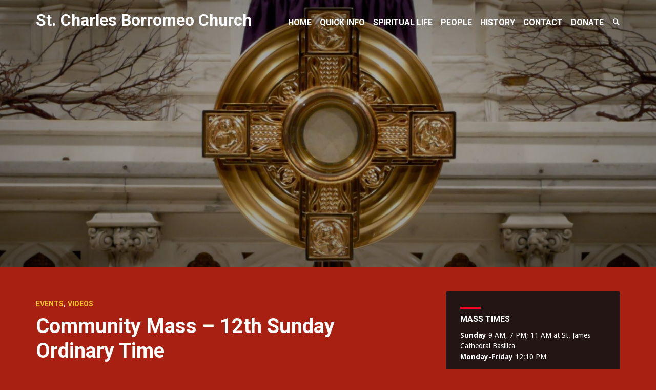

--- FILE ---
content_type: text/html; charset=UTF-8
request_url: https://www.stcharlesbklyn.org/2021/06/community-mass-12th-sunday-ordinary-time/
body_size: 14612
content:
<!DOCTYPE html>
<html lang="en-US">
<head>
<meta charset="UTF-8">
<meta name="viewport" content="width=device-width, initial-scale=1">
<link rel="profile" href="https://gmpg.org/xfn/11">
<link rel="pingback" href="https://www.stcharlesbklyn.org/xmlrpc.php">
<title>Community Mass &#8211; 12th Sunday Ordinary Time &#8211; St. Charles Borromeo Church</title>
<meta name='robots' content='max-image-preview:large' />
<link rel='dns-prefetch' href='//fonts.googleapis.com' />
<link rel="alternate" type="application/rss+xml" title="St. Charles Borromeo Church &raquo; Feed" href="https://www.stcharlesbklyn.org/feed/" />
<link rel="alternate" type="application/rss+xml" title="St. Charles Borromeo Church &raquo; Comments Feed" href="https://www.stcharlesbklyn.org/comments/feed/" />
<link rel="alternate" title="oEmbed (JSON)" type="application/json+oembed" href="https://www.stcharlesbklyn.org/wp-json/oembed/1.0/embed?url=https%3A%2F%2Fwww.stcharlesbklyn.org%2F2021%2F06%2Fcommunity-mass-12th-sunday-ordinary-time%2F" />
<link rel="alternate" title="oEmbed (XML)" type="text/xml+oembed" href="https://www.stcharlesbklyn.org/wp-json/oembed/1.0/embed?url=https%3A%2F%2Fwww.stcharlesbklyn.org%2F2021%2F06%2Fcommunity-mass-12th-sunday-ordinary-time%2F&#038;format=xml" />
<style type="text/css" media="all">@font-face{font-family:'Droid Sans';font-display:block;font-style:normal;font-weight:400;font-display:swap;src:url(https://fonts.gstatic.com/s/droidsans/v19/SlGVmQWMvZQIdix7AFxXkHNSbRYXags.woff2) format('woff2');unicode-range:U+0000-00FF,U+0131,U+0152-0153,U+02BB-02BC,U+02C6,U+02DA,U+02DC,U+0304,U+0308,U+0329,U+2000-206F,U+20AC,U+2122,U+2191,U+2193,U+2212,U+2215,U+FEFF,U+FFFD}@font-face{font-family:'Droid Sans';font-display:block;font-style:normal;font-weight:700;font-display:swap;src:url(https://fonts.gstatic.com/s/droidsans/v19/SlGWmQWMvZQIdix7AFxXmMh3eDs1ZyHKpWg.woff2) format('woff2');unicode-range:U+0000-00FF,U+0131,U+0152-0153,U+02BB-02BC,U+02C6,U+02DA,U+02DC,U+0304,U+0308,U+0329,U+2000-206F,U+20AC,U+2122,U+2191,U+2193,U+2212,U+2215,U+FEFF,U+FFFD}@font-face{font-family:'Roboto';font-style:italic;font-weight:300;font-stretch:100%;font-display:swap;src:url(https://fonts.gstatic.com/s/roboto/v50/KFOKCnqEu92Fr1Mu53ZEC9_Vu3r1gIhOszmOClHrs6ljXfMMLt_QuAX-k3Yi128m0kN2.woff2) format('woff2');unicode-range:U+0460-052F,U+1C80-1C8A,U+20B4,U+2DE0-2DFF,U+A640-A69F,U+FE2E-FE2F}@font-face{font-family:'Roboto';font-style:italic;font-weight:300;font-stretch:100%;font-display:swap;src:url(https://fonts.gstatic.com/s/roboto/v50/KFOKCnqEu92Fr1Mu53ZEC9_Vu3r1gIhOszmOClHrs6ljXfMMLt_QuAz-k3Yi128m0kN2.woff2) format('woff2');unicode-range:U+0301,U+0400-045F,U+0490-0491,U+04B0-04B1,U+2116}@font-face{font-family:'Roboto';font-style:italic;font-weight:300;font-stretch:100%;font-display:swap;src:url(https://fonts.gstatic.com/s/roboto/v50/KFOKCnqEu92Fr1Mu53ZEC9_Vu3r1gIhOszmOClHrs6ljXfMMLt_QuAT-k3Yi128m0kN2.woff2) format('woff2');unicode-range:U+1F00-1FFF}@font-face{font-family:'Roboto';font-style:italic;font-weight:300;font-stretch:100%;font-display:swap;src:url(https://fonts.gstatic.com/s/roboto/v50/KFOKCnqEu92Fr1Mu53ZEC9_Vu3r1gIhOszmOClHrs6ljXfMMLt_QuAv-k3Yi128m0kN2.woff2) format('woff2');unicode-range:U+0370-0377,U+037A-037F,U+0384-038A,U+038C,U+038E-03A1,U+03A3-03FF}@font-face{font-family:'Roboto';font-style:italic;font-weight:300;font-stretch:100%;font-display:swap;src:url(https://fonts.gstatic.com/s/roboto/v50/KFOKCnqEu92Fr1Mu53ZEC9_Vu3r1gIhOszmOClHrs6ljXfMMLt_QuHT-k3Yi128m0kN2.woff2) format('woff2');unicode-range:U+0302-0303,U+0305,U+0307-0308,U+0310,U+0312,U+0315,U+031A,U+0326-0327,U+032C,U+032F-0330,U+0332-0333,U+0338,U+033A,U+0346,U+034D,U+0391-03A1,U+03A3-03A9,U+03B1-03C9,U+03D1,U+03D5-03D6,U+03F0-03F1,U+03F4-03F5,U+2016-2017,U+2034-2038,U+203C,U+2040,U+2043,U+2047,U+2050,U+2057,U+205F,U+2070-2071,U+2074-208E,U+2090-209C,U+20D0-20DC,U+20E1,U+20E5-20EF,U+2100-2112,U+2114-2115,U+2117-2121,U+2123-214F,U+2190,U+2192,U+2194-21AE,U+21B0-21E5,U+21F1-21F2,U+21F4-2211,U+2213-2214,U+2216-22FF,U+2308-230B,U+2310,U+2319,U+231C-2321,U+2336-237A,U+237C,U+2395,U+239B-23B7,U+23D0,U+23DC-23E1,U+2474-2475,U+25AF,U+25B3,U+25B7,U+25BD,U+25C1,U+25CA,U+25CC,U+25FB,U+266D-266F,U+27C0-27FF,U+2900-2AFF,U+2B0E-2B11,U+2B30-2B4C,U+2BFE,U+3030,U+FF5B,U+FF5D,U+1D400-1D7FF,U+1EE00-1EEFF}@font-face{font-family:'Roboto';font-style:italic;font-weight:300;font-stretch:100%;font-display:swap;src:url(https://fonts.gstatic.com/s/roboto/v50/KFOKCnqEu92Fr1Mu53ZEC9_Vu3r1gIhOszmOClHrs6ljXfMMLt_QuGb-k3Yi128m0kN2.woff2) format('woff2');unicode-range:U+0001-000C,U+000E-001F,U+007F-009F,U+20DD-20E0,U+20E2-20E4,U+2150-218F,U+2190,U+2192,U+2194-2199,U+21AF,U+21E6-21F0,U+21F3,U+2218-2219,U+2299,U+22C4-22C6,U+2300-243F,U+2440-244A,U+2460-24FF,U+25A0-27BF,U+2800-28FF,U+2921-2922,U+2981,U+29BF,U+29EB,U+2B00-2BFF,U+4DC0-4DFF,U+FFF9-FFFB,U+10140-1018E,U+10190-1019C,U+101A0,U+101D0-101FD,U+102E0-102FB,U+10E60-10E7E,U+1D2C0-1D2D3,U+1D2E0-1D37F,U+1F000-1F0FF,U+1F100-1F1AD,U+1F1E6-1F1FF,U+1F30D-1F30F,U+1F315,U+1F31C,U+1F31E,U+1F320-1F32C,U+1F336,U+1F378,U+1F37D,U+1F382,U+1F393-1F39F,U+1F3A7-1F3A8,U+1F3AC-1F3AF,U+1F3C2,U+1F3C4-1F3C6,U+1F3CA-1F3CE,U+1F3D4-1F3E0,U+1F3ED,U+1F3F1-1F3F3,U+1F3F5-1F3F7,U+1F408,U+1F415,U+1F41F,U+1F426,U+1F43F,U+1F441-1F442,U+1F444,U+1F446-1F449,U+1F44C-1F44E,U+1F453,U+1F46A,U+1F47D,U+1F4A3,U+1F4B0,U+1F4B3,U+1F4B9,U+1F4BB,U+1F4BF,U+1F4C8-1F4CB,U+1F4D6,U+1F4DA,U+1F4DF,U+1F4E3-1F4E6,U+1F4EA-1F4ED,U+1F4F7,U+1F4F9-1F4FB,U+1F4FD-1F4FE,U+1F503,U+1F507-1F50B,U+1F50D,U+1F512-1F513,U+1F53E-1F54A,U+1F54F-1F5FA,U+1F610,U+1F650-1F67F,U+1F687,U+1F68D,U+1F691,U+1F694,U+1F698,U+1F6AD,U+1F6B2,U+1F6B9-1F6BA,U+1F6BC,U+1F6C6-1F6CF,U+1F6D3-1F6D7,U+1F6E0-1F6EA,U+1F6F0-1F6F3,U+1F6F7-1F6FC,U+1F700-1F7FF,U+1F800-1F80B,U+1F810-1F847,U+1F850-1F859,U+1F860-1F887,U+1F890-1F8AD,U+1F8B0-1F8BB,U+1F8C0-1F8C1,U+1F900-1F90B,U+1F93B,U+1F946,U+1F984,U+1F996,U+1F9E9,U+1FA00-1FA6F,U+1FA70-1FA7C,U+1FA80-1FA89,U+1FA8F-1FAC6,U+1FACE-1FADC,U+1FADF-1FAE9,U+1FAF0-1FAF8,U+1FB00-1FBFF}@font-face{font-family:'Roboto';font-style:italic;font-weight:300;font-stretch:100%;font-display:swap;src:url(https://fonts.gstatic.com/s/roboto/v50/KFOKCnqEu92Fr1Mu53ZEC9_Vu3r1gIhOszmOClHrs6ljXfMMLt_QuAf-k3Yi128m0kN2.woff2) format('woff2');unicode-range:U+0102-0103,U+0110-0111,U+0128-0129,U+0168-0169,U+01A0-01A1,U+01AF-01B0,U+0300-0301,U+0303-0304,U+0308-0309,U+0323,U+0329,U+1EA0-1EF9,U+20AB}@font-face{font-family:'Roboto';font-style:italic;font-weight:300;font-stretch:100%;font-display:swap;src:url(https://fonts.gstatic.com/s/roboto/v50/KFOKCnqEu92Fr1Mu53ZEC9_Vu3r1gIhOszmOClHrs6ljXfMMLt_QuAb-k3Yi128m0kN2.woff2) format('woff2');unicode-range:U+0100-02BA,U+02BD-02C5,U+02C7-02CC,U+02CE-02D7,U+02DD-02FF,U+0304,U+0308,U+0329,U+1D00-1DBF,U+1E00-1E9F,U+1EF2-1EFF,U+2020,U+20A0-20AB,U+20AD-20C0,U+2113,U+2C60-2C7F,U+A720-A7FF}@font-face{font-family:'Roboto';font-style:italic;font-weight:300;font-stretch:100%;font-display:swap;src:url(https://fonts.gstatic.com/s/roboto/v50/KFOKCnqEu92Fr1Mu53ZEC9_Vu3r1gIhOszmOClHrs6ljXfMMLt_QuAj-k3Yi128m0g.woff2) format('woff2');unicode-range:U+0000-00FF,U+0131,U+0152-0153,U+02BB-02BC,U+02C6,U+02DA,U+02DC,U+0304,U+0308,U+0329,U+2000-206F,U+20AC,U+2122,U+2191,U+2193,U+2212,U+2215,U+FEFF,U+FFFD}@font-face{font-family:'Roboto';font-display:block;font-style:normal;font-weight:400;font-stretch:100%;font-display:swap;src:url(https://fonts.gstatic.com/s/roboto/v50/KFO7CnqEu92Fr1ME7kSn66aGLdTylUAMa3GUBHMdazTgWw.woff2) format('woff2');unicode-range:U+0460-052F,U+1C80-1C8A,U+20B4,U+2DE0-2DFF,U+A640-A69F,U+FE2E-FE2F}@font-face{font-family:'Roboto';font-display:block;font-style:normal;font-weight:400;font-stretch:100%;font-display:swap;src:url(https://fonts.gstatic.com/s/roboto/v50/KFO7CnqEu92Fr1ME7kSn66aGLdTylUAMa3iUBHMdazTgWw.woff2) format('woff2');unicode-range:U+0301,U+0400-045F,U+0490-0491,U+04B0-04B1,U+2116}@font-face{font-family:'Roboto';font-display:block;font-style:normal;font-weight:400;font-stretch:100%;font-display:swap;src:url(https://fonts.gstatic.com/s/roboto/v50/KFO7CnqEu92Fr1ME7kSn66aGLdTylUAMa3CUBHMdazTgWw.woff2) format('woff2');unicode-range:U+1F00-1FFF}@font-face{font-family:'Roboto';font-display:block;font-style:normal;font-weight:400;font-stretch:100%;font-display:swap;src:url(https://fonts.gstatic.com/s/roboto/v50/KFO7CnqEu92Fr1ME7kSn66aGLdTylUAMa3-UBHMdazTgWw.woff2) format('woff2');unicode-range:U+0370-0377,U+037A-037F,U+0384-038A,U+038C,U+038E-03A1,U+03A3-03FF}@font-face{font-family:'Roboto';font-display:block;font-style:normal;font-weight:400;font-stretch:100%;font-display:swap;src:url(https://fonts.gstatic.com/s/roboto/v50/KFO7CnqEu92Fr1ME7kSn66aGLdTylUAMawCUBHMdazTgWw.woff2) format('woff2');unicode-range:U+0302-0303,U+0305,U+0307-0308,U+0310,U+0312,U+0315,U+031A,U+0326-0327,U+032C,U+032F-0330,U+0332-0333,U+0338,U+033A,U+0346,U+034D,U+0391-03A1,U+03A3-03A9,U+03B1-03C9,U+03D1,U+03D5-03D6,U+03F0-03F1,U+03F4-03F5,U+2016-2017,U+2034-2038,U+203C,U+2040,U+2043,U+2047,U+2050,U+2057,U+205F,U+2070-2071,U+2074-208E,U+2090-209C,U+20D0-20DC,U+20E1,U+20E5-20EF,U+2100-2112,U+2114-2115,U+2117-2121,U+2123-214F,U+2190,U+2192,U+2194-21AE,U+21B0-21E5,U+21F1-21F2,U+21F4-2211,U+2213-2214,U+2216-22FF,U+2308-230B,U+2310,U+2319,U+231C-2321,U+2336-237A,U+237C,U+2395,U+239B-23B7,U+23D0,U+23DC-23E1,U+2474-2475,U+25AF,U+25B3,U+25B7,U+25BD,U+25C1,U+25CA,U+25CC,U+25FB,U+266D-266F,U+27C0-27FF,U+2900-2AFF,U+2B0E-2B11,U+2B30-2B4C,U+2BFE,U+3030,U+FF5B,U+FF5D,U+1D400-1D7FF,U+1EE00-1EEFF}@font-face{font-family:'Roboto';font-display:block;font-style:normal;font-weight:400;font-stretch:100%;font-display:swap;src:url(https://fonts.gstatic.com/s/roboto/v50/KFO7CnqEu92Fr1ME7kSn66aGLdTylUAMaxKUBHMdazTgWw.woff2) format('woff2');unicode-range:U+0001-000C,U+000E-001F,U+007F-009F,U+20DD-20E0,U+20E2-20E4,U+2150-218F,U+2190,U+2192,U+2194-2199,U+21AF,U+21E6-21F0,U+21F3,U+2218-2219,U+2299,U+22C4-22C6,U+2300-243F,U+2440-244A,U+2460-24FF,U+25A0-27BF,U+2800-28FF,U+2921-2922,U+2981,U+29BF,U+29EB,U+2B00-2BFF,U+4DC0-4DFF,U+FFF9-FFFB,U+10140-1018E,U+10190-1019C,U+101A0,U+101D0-101FD,U+102E0-102FB,U+10E60-10E7E,U+1D2C0-1D2D3,U+1D2E0-1D37F,U+1F000-1F0FF,U+1F100-1F1AD,U+1F1E6-1F1FF,U+1F30D-1F30F,U+1F315,U+1F31C,U+1F31E,U+1F320-1F32C,U+1F336,U+1F378,U+1F37D,U+1F382,U+1F393-1F39F,U+1F3A7-1F3A8,U+1F3AC-1F3AF,U+1F3C2,U+1F3C4-1F3C6,U+1F3CA-1F3CE,U+1F3D4-1F3E0,U+1F3ED,U+1F3F1-1F3F3,U+1F3F5-1F3F7,U+1F408,U+1F415,U+1F41F,U+1F426,U+1F43F,U+1F441-1F442,U+1F444,U+1F446-1F449,U+1F44C-1F44E,U+1F453,U+1F46A,U+1F47D,U+1F4A3,U+1F4B0,U+1F4B3,U+1F4B9,U+1F4BB,U+1F4BF,U+1F4C8-1F4CB,U+1F4D6,U+1F4DA,U+1F4DF,U+1F4E3-1F4E6,U+1F4EA-1F4ED,U+1F4F7,U+1F4F9-1F4FB,U+1F4FD-1F4FE,U+1F503,U+1F507-1F50B,U+1F50D,U+1F512-1F513,U+1F53E-1F54A,U+1F54F-1F5FA,U+1F610,U+1F650-1F67F,U+1F687,U+1F68D,U+1F691,U+1F694,U+1F698,U+1F6AD,U+1F6B2,U+1F6B9-1F6BA,U+1F6BC,U+1F6C6-1F6CF,U+1F6D3-1F6D7,U+1F6E0-1F6EA,U+1F6F0-1F6F3,U+1F6F7-1F6FC,U+1F700-1F7FF,U+1F800-1F80B,U+1F810-1F847,U+1F850-1F859,U+1F860-1F887,U+1F890-1F8AD,U+1F8B0-1F8BB,U+1F8C0-1F8C1,U+1F900-1F90B,U+1F93B,U+1F946,U+1F984,U+1F996,U+1F9E9,U+1FA00-1FA6F,U+1FA70-1FA7C,U+1FA80-1FA89,U+1FA8F-1FAC6,U+1FACE-1FADC,U+1FADF-1FAE9,U+1FAF0-1FAF8,U+1FB00-1FBFF}@font-face{font-family:'Roboto';font-display:block;font-style:normal;font-weight:400;font-stretch:100%;font-display:swap;src:url(https://fonts.gstatic.com/s/roboto/v50/KFO7CnqEu92Fr1ME7kSn66aGLdTylUAMa3OUBHMdazTgWw.woff2) format('woff2');unicode-range:U+0102-0103,U+0110-0111,U+0128-0129,U+0168-0169,U+01A0-01A1,U+01AF-01B0,U+0300-0301,U+0303-0304,U+0308-0309,U+0323,U+0329,U+1EA0-1EF9,U+20AB}@font-face{font-family:'Roboto';font-display:block;font-style:normal;font-weight:400;font-stretch:100%;font-display:swap;src:url(https://fonts.gstatic.com/s/roboto/v50/KFO7CnqEu92Fr1ME7kSn66aGLdTylUAMa3KUBHMdazTgWw.woff2) format('woff2');unicode-range:U+0100-02BA,U+02BD-02C5,U+02C7-02CC,U+02CE-02D7,U+02DD-02FF,U+0304,U+0308,U+0329,U+1D00-1DBF,U+1E00-1E9F,U+1EF2-1EFF,U+2020,U+20A0-20AB,U+20AD-20C0,U+2113,U+2C60-2C7F,U+A720-A7FF}@font-face{font-family:'Roboto';font-display:block;font-style:normal;font-weight:400;font-stretch:100%;font-display:swap;src:url(https://fonts.gstatic.com/s/roboto/v50/KFO7CnqEu92Fr1ME7kSn66aGLdTylUAMa3yUBHMdazQ.woff2) format('woff2');unicode-range:U+0000-00FF,U+0131,U+0152-0153,U+02BB-02BC,U+02C6,U+02DA,U+02DC,U+0304,U+0308,U+0329,U+2000-206F,U+20AC,U+2122,U+2191,U+2193,U+2212,U+2215,U+FEFF,U+FFFD}@font-face{font-family:'Roboto';font-display:block;font-style:normal;font-weight:700;font-stretch:100%;font-display:swap;src:url(https://fonts.gstatic.com/s/roboto/v50/KFO7CnqEu92Fr1ME7kSn66aGLdTylUAMa3GUBHMdazTgWw.woff2) format('woff2');unicode-range:U+0460-052F,U+1C80-1C8A,U+20B4,U+2DE0-2DFF,U+A640-A69F,U+FE2E-FE2F}@font-face{font-family:'Roboto';font-display:block;font-style:normal;font-weight:700;font-stretch:100%;font-display:swap;src:url(https://fonts.gstatic.com/s/roboto/v50/KFO7CnqEu92Fr1ME7kSn66aGLdTylUAMa3iUBHMdazTgWw.woff2) format('woff2');unicode-range:U+0301,U+0400-045F,U+0490-0491,U+04B0-04B1,U+2116}@font-face{font-family:'Roboto';font-display:block;font-style:normal;font-weight:700;font-stretch:100%;font-display:swap;src:url(https://fonts.gstatic.com/s/roboto/v50/KFO7CnqEu92Fr1ME7kSn66aGLdTylUAMa3CUBHMdazTgWw.woff2) format('woff2');unicode-range:U+1F00-1FFF}@font-face{font-family:'Roboto';font-display:block;font-style:normal;font-weight:700;font-stretch:100%;font-display:swap;src:url(https://fonts.gstatic.com/s/roboto/v50/KFO7CnqEu92Fr1ME7kSn66aGLdTylUAMa3-UBHMdazTgWw.woff2) format('woff2');unicode-range:U+0370-0377,U+037A-037F,U+0384-038A,U+038C,U+038E-03A1,U+03A3-03FF}@font-face{font-family:'Roboto';font-display:block;font-style:normal;font-weight:700;font-stretch:100%;font-display:swap;src:url(https://fonts.gstatic.com/s/roboto/v50/KFO7CnqEu92Fr1ME7kSn66aGLdTylUAMawCUBHMdazTgWw.woff2) format('woff2');unicode-range:U+0302-0303,U+0305,U+0307-0308,U+0310,U+0312,U+0315,U+031A,U+0326-0327,U+032C,U+032F-0330,U+0332-0333,U+0338,U+033A,U+0346,U+034D,U+0391-03A1,U+03A3-03A9,U+03B1-03C9,U+03D1,U+03D5-03D6,U+03F0-03F1,U+03F4-03F5,U+2016-2017,U+2034-2038,U+203C,U+2040,U+2043,U+2047,U+2050,U+2057,U+205F,U+2070-2071,U+2074-208E,U+2090-209C,U+20D0-20DC,U+20E1,U+20E5-20EF,U+2100-2112,U+2114-2115,U+2117-2121,U+2123-214F,U+2190,U+2192,U+2194-21AE,U+21B0-21E5,U+21F1-21F2,U+21F4-2211,U+2213-2214,U+2216-22FF,U+2308-230B,U+2310,U+2319,U+231C-2321,U+2336-237A,U+237C,U+2395,U+239B-23B7,U+23D0,U+23DC-23E1,U+2474-2475,U+25AF,U+25B3,U+25B7,U+25BD,U+25C1,U+25CA,U+25CC,U+25FB,U+266D-266F,U+27C0-27FF,U+2900-2AFF,U+2B0E-2B11,U+2B30-2B4C,U+2BFE,U+3030,U+FF5B,U+FF5D,U+1D400-1D7FF,U+1EE00-1EEFF}@font-face{font-family:'Roboto';font-display:block;font-style:normal;font-weight:700;font-stretch:100%;font-display:swap;src:url(https://fonts.gstatic.com/s/roboto/v50/KFO7CnqEu92Fr1ME7kSn66aGLdTylUAMaxKUBHMdazTgWw.woff2) format('woff2');unicode-range:U+0001-000C,U+000E-001F,U+007F-009F,U+20DD-20E0,U+20E2-20E4,U+2150-218F,U+2190,U+2192,U+2194-2199,U+21AF,U+21E6-21F0,U+21F3,U+2218-2219,U+2299,U+22C4-22C6,U+2300-243F,U+2440-244A,U+2460-24FF,U+25A0-27BF,U+2800-28FF,U+2921-2922,U+2981,U+29BF,U+29EB,U+2B00-2BFF,U+4DC0-4DFF,U+FFF9-FFFB,U+10140-1018E,U+10190-1019C,U+101A0,U+101D0-101FD,U+102E0-102FB,U+10E60-10E7E,U+1D2C0-1D2D3,U+1D2E0-1D37F,U+1F000-1F0FF,U+1F100-1F1AD,U+1F1E6-1F1FF,U+1F30D-1F30F,U+1F315,U+1F31C,U+1F31E,U+1F320-1F32C,U+1F336,U+1F378,U+1F37D,U+1F382,U+1F393-1F39F,U+1F3A7-1F3A8,U+1F3AC-1F3AF,U+1F3C2,U+1F3C4-1F3C6,U+1F3CA-1F3CE,U+1F3D4-1F3E0,U+1F3ED,U+1F3F1-1F3F3,U+1F3F5-1F3F7,U+1F408,U+1F415,U+1F41F,U+1F426,U+1F43F,U+1F441-1F442,U+1F444,U+1F446-1F449,U+1F44C-1F44E,U+1F453,U+1F46A,U+1F47D,U+1F4A3,U+1F4B0,U+1F4B3,U+1F4B9,U+1F4BB,U+1F4BF,U+1F4C8-1F4CB,U+1F4D6,U+1F4DA,U+1F4DF,U+1F4E3-1F4E6,U+1F4EA-1F4ED,U+1F4F7,U+1F4F9-1F4FB,U+1F4FD-1F4FE,U+1F503,U+1F507-1F50B,U+1F50D,U+1F512-1F513,U+1F53E-1F54A,U+1F54F-1F5FA,U+1F610,U+1F650-1F67F,U+1F687,U+1F68D,U+1F691,U+1F694,U+1F698,U+1F6AD,U+1F6B2,U+1F6B9-1F6BA,U+1F6BC,U+1F6C6-1F6CF,U+1F6D3-1F6D7,U+1F6E0-1F6EA,U+1F6F0-1F6F3,U+1F6F7-1F6FC,U+1F700-1F7FF,U+1F800-1F80B,U+1F810-1F847,U+1F850-1F859,U+1F860-1F887,U+1F890-1F8AD,U+1F8B0-1F8BB,U+1F8C0-1F8C1,U+1F900-1F90B,U+1F93B,U+1F946,U+1F984,U+1F996,U+1F9E9,U+1FA00-1FA6F,U+1FA70-1FA7C,U+1FA80-1FA89,U+1FA8F-1FAC6,U+1FACE-1FADC,U+1FADF-1FAE9,U+1FAF0-1FAF8,U+1FB00-1FBFF}@font-face{font-family:'Roboto';font-display:block;font-style:normal;font-weight:700;font-stretch:100%;font-display:swap;src:url(https://fonts.gstatic.com/s/roboto/v50/KFO7CnqEu92Fr1ME7kSn66aGLdTylUAMa3OUBHMdazTgWw.woff2) format('woff2');unicode-range:U+0102-0103,U+0110-0111,U+0128-0129,U+0168-0169,U+01A0-01A1,U+01AF-01B0,U+0300-0301,U+0303-0304,U+0308-0309,U+0323,U+0329,U+1EA0-1EF9,U+20AB}@font-face{font-family:'Roboto';font-display:block;font-style:normal;font-weight:700;font-stretch:100%;font-display:swap;src:url(https://fonts.gstatic.com/s/roboto/v50/KFO7CnqEu92Fr1ME7kSn66aGLdTylUAMa3KUBHMdazTgWw.woff2) format('woff2');unicode-range:U+0100-02BA,U+02BD-02C5,U+02C7-02CC,U+02CE-02D7,U+02DD-02FF,U+0304,U+0308,U+0329,U+1D00-1DBF,U+1E00-1E9F,U+1EF2-1EFF,U+2020,U+20A0-20AB,U+20AD-20C0,U+2113,U+2C60-2C7F,U+A720-A7FF}@font-face{font-family:'Roboto';font-display:block;font-style:normal;font-weight:700;font-stretch:100%;font-display:swap;src:url(https://fonts.gstatic.com/s/roboto/v50/KFO7CnqEu92Fr1ME7kSn66aGLdTylUAMa3yUBHMdazQ.woff2) format('woff2');unicode-range:U+0000-00FF,U+0131,U+0152-0153,U+02BB-02BC,U+02C6,U+02DA,U+02DC,U+0304,U+0308,U+0329,U+2000-206F,U+20AC,U+2122,U+2191,U+2193,U+2212,U+2215,U+FEFF,U+FFFD}@font-face{font-family:'Roboto';font-display:block;font-style:normal;font-weight:900;font-stretch:100%;font-display:swap;src:url(https://fonts.gstatic.com/s/roboto/v50/KFO7CnqEu92Fr1ME7kSn66aGLdTylUAMa3GUBHMdazTgWw.woff2) format('woff2');unicode-range:U+0460-052F,U+1C80-1C8A,U+20B4,U+2DE0-2DFF,U+A640-A69F,U+FE2E-FE2F}@font-face{font-family:'Roboto';font-display:block;font-style:normal;font-weight:900;font-stretch:100%;font-display:swap;src:url(https://fonts.gstatic.com/s/roboto/v50/KFO7CnqEu92Fr1ME7kSn66aGLdTylUAMa3iUBHMdazTgWw.woff2) format('woff2');unicode-range:U+0301,U+0400-045F,U+0490-0491,U+04B0-04B1,U+2116}@font-face{font-family:'Roboto';font-display:block;font-style:normal;font-weight:900;font-stretch:100%;font-display:swap;src:url(https://fonts.gstatic.com/s/roboto/v50/KFO7CnqEu92Fr1ME7kSn66aGLdTylUAMa3CUBHMdazTgWw.woff2) format('woff2');unicode-range:U+1F00-1FFF}@font-face{font-family:'Roboto';font-display:block;font-style:normal;font-weight:900;font-stretch:100%;font-display:swap;src:url(https://fonts.gstatic.com/s/roboto/v50/KFO7CnqEu92Fr1ME7kSn66aGLdTylUAMa3-UBHMdazTgWw.woff2) format('woff2');unicode-range:U+0370-0377,U+037A-037F,U+0384-038A,U+038C,U+038E-03A1,U+03A3-03FF}@font-face{font-family:'Roboto';font-display:block;font-style:normal;font-weight:900;font-stretch:100%;font-display:swap;src:url(https://fonts.gstatic.com/s/roboto/v50/KFO7CnqEu92Fr1ME7kSn66aGLdTylUAMawCUBHMdazTgWw.woff2) format('woff2');unicode-range:U+0302-0303,U+0305,U+0307-0308,U+0310,U+0312,U+0315,U+031A,U+0326-0327,U+032C,U+032F-0330,U+0332-0333,U+0338,U+033A,U+0346,U+034D,U+0391-03A1,U+03A3-03A9,U+03B1-03C9,U+03D1,U+03D5-03D6,U+03F0-03F1,U+03F4-03F5,U+2016-2017,U+2034-2038,U+203C,U+2040,U+2043,U+2047,U+2050,U+2057,U+205F,U+2070-2071,U+2074-208E,U+2090-209C,U+20D0-20DC,U+20E1,U+20E5-20EF,U+2100-2112,U+2114-2115,U+2117-2121,U+2123-214F,U+2190,U+2192,U+2194-21AE,U+21B0-21E5,U+21F1-21F2,U+21F4-2211,U+2213-2214,U+2216-22FF,U+2308-230B,U+2310,U+2319,U+231C-2321,U+2336-237A,U+237C,U+2395,U+239B-23B7,U+23D0,U+23DC-23E1,U+2474-2475,U+25AF,U+25B3,U+25B7,U+25BD,U+25C1,U+25CA,U+25CC,U+25FB,U+266D-266F,U+27C0-27FF,U+2900-2AFF,U+2B0E-2B11,U+2B30-2B4C,U+2BFE,U+3030,U+FF5B,U+FF5D,U+1D400-1D7FF,U+1EE00-1EEFF}@font-face{font-family:'Roboto';font-display:block;font-style:normal;font-weight:900;font-stretch:100%;font-display:swap;src:url(https://fonts.gstatic.com/s/roboto/v50/KFO7CnqEu92Fr1ME7kSn66aGLdTylUAMaxKUBHMdazTgWw.woff2) format('woff2');unicode-range:U+0001-000C,U+000E-001F,U+007F-009F,U+20DD-20E0,U+20E2-20E4,U+2150-218F,U+2190,U+2192,U+2194-2199,U+21AF,U+21E6-21F0,U+21F3,U+2218-2219,U+2299,U+22C4-22C6,U+2300-243F,U+2440-244A,U+2460-24FF,U+25A0-27BF,U+2800-28FF,U+2921-2922,U+2981,U+29BF,U+29EB,U+2B00-2BFF,U+4DC0-4DFF,U+FFF9-FFFB,U+10140-1018E,U+10190-1019C,U+101A0,U+101D0-101FD,U+102E0-102FB,U+10E60-10E7E,U+1D2C0-1D2D3,U+1D2E0-1D37F,U+1F000-1F0FF,U+1F100-1F1AD,U+1F1E6-1F1FF,U+1F30D-1F30F,U+1F315,U+1F31C,U+1F31E,U+1F320-1F32C,U+1F336,U+1F378,U+1F37D,U+1F382,U+1F393-1F39F,U+1F3A7-1F3A8,U+1F3AC-1F3AF,U+1F3C2,U+1F3C4-1F3C6,U+1F3CA-1F3CE,U+1F3D4-1F3E0,U+1F3ED,U+1F3F1-1F3F3,U+1F3F5-1F3F7,U+1F408,U+1F415,U+1F41F,U+1F426,U+1F43F,U+1F441-1F442,U+1F444,U+1F446-1F449,U+1F44C-1F44E,U+1F453,U+1F46A,U+1F47D,U+1F4A3,U+1F4B0,U+1F4B3,U+1F4B9,U+1F4BB,U+1F4BF,U+1F4C8-1F4CB,U+1F4D6,U+1F4DA,U+1F4DF,U+1F4E3-1F4E6,U+1F4EA-1F4ED,U+1F4F7,U+1F4F9-1F4FB,U+1F4FD-1F4FE,U+1F503,U+1F507-1F50B,U+1F50D,U+1F512-1F513,U+1F53E-1F54A,U+1F54F-1F5FA,U+1F610,U+1F650-1F67F,U+1F687,U+1F68D,U+1F691,U+1F694,U+1F698,U+1F6AD,U+1F6B2,U+1F6B9-1F6BA,U+1F6BC,U+1F6C6-1F6CF,U+1F6D3-1F6D7,U+1F6E0-1F6EA,U+1F6F0-1F6F3,U+1F6F7-1F6FC,U+1F700-1F7FF,U+1F800-1F80B,U+1F810-1F847,U+1F850-1F859,U+1F860-1F887,U+1F890-1F8AD,U+1F8B0-1F8BB,U+1F8C0-1F8C1,U+1F900-1F90B,U+1F93B,U+1F946,U+1F984,U+1F996,U+1F9E9,U+1FA00-1FA6F,U+1FA70-1FA7C,U+1FA80-1FA89,U+1FA8F-1FAC6,U+1FACE-1FADC,U+1FADF-1FAE9,U+1FAF0-1FAF8,U+1FB00-1FBFF}@font-face{font-family:'Roboto';font-display:block;font-style:normal;font-weight:900;font-stretch:100%;font-display:swap;src:url(https://fonts.gstatic.com/s/roboto/v50/KFO7CnqEu92Fr1ME7kSn66aGLdTylUAMa3OUBHMdazTgWw.woff2) format('woff2');unicode-range:U+0102-0103,U+0110-0111,U+0128-0129,U+0168-0169,U+01A0-01A1,U+01AF-01B0,U+0300-0301,U+0303-0304,U+0308-0309,U+0323,U+0329,U+1EA0-1EF9,U+20AB}@font-face{font-family:'Roboto';font-display:block;font-style:normal;font-weight:900;font-stretch:100%;font-display:swap;src:url(https://fonts.gstatic.com/s/roboto/v50/KFO7CnqEu92Fr1ME7kSn66aGLdTylUAMa3KUBHMdazTgWw.woff2) format('woff2');unicode-range:U+0100-02BA,U+02BD-02C5,U+02C7-02CC,U+02CE-02D7,U+02DD-02FF,U+0304,U+0308,U+0329,U+1D00-1DBF,U+1E00-1E9F,U+1EF2-1EFF,U+2020,U+20A0-20AB,U+20AD-20C0,U+2113,U+2C60-2C7F,U+A720-A7FF}@font-face{font-family:'Roboto';font-display:block;font-style:normal;font-weight:900;font-stretch:100%;font-display:swap;src:url(https://fonts.gstatic.com/s/roboto/v50/KFO7CnqEu92Fr1ME7kSn66aGLdTylUAMa3yUBHMdazQ.woff2) format('woff2');unicode-range:U+0000-00FF,U+0131,U+0152-0153,U+02BB-02BC,U+02C6,U+02DA,U+02DC,U+0304,U+0308,U+0329,U+2000-206F,U+20AC,U+2122,U+2191,U+2193,U+2212,U+2215,U+FEFF,U+FFFD}</style>
<style id='wp-img-auto-sizes-contain-inline-css' type='text/css'>
img:is([sizes=auto i],[sizes^="auto," i]){contain-intrinsic-size:3000px 1500px}
/*# sourceURL=wp-img-auto-sizes-contain-inline-css */
</style>
<style id='wp-block-library-inline-css' type='text/css'>
:root{--wp-block-synced-color:#7a00df;--wp-block-synced-color--rgb:122,0,223;--wp-bound-block-color:var(--wp-block-synced-color);--wp-editor-canvas-background:#ddd;--wp-admin-theme-color:#007cba;--wp-admin-theme-color--rgb:0,124,186;--wp-admin-theme-color-darker-10:#006ba1;--wp-admin-theme-color-darker-10--rgb:0,107,160.5;--wp-admin-theme-color-darker-20:#005a87;--wp-admin-theme-color-darker-20--rgb:0,90,135;--wp-admin-border-width-focus:2px}@media (min-resolution:192dpi){:root{--wp-admin-border-width-focus:1.5px}}.wp-element-button{cursor:pointer}:root .has-very-light-gray-background-color{background-color:#eee}:root .has-very-dark-gray-background-color{background-color:#313131}:root .has-very-light-gray-color{color:#eee}:root .has-very-dark-gray-color{color:#313131}:root .has-vivid-green-cyan-to-vivid-cyan-blue-gradient-background{background:linear-gradient(135deg,#00d084,#0693e3)}:root .has-purple-crush-gradient-background{background:linear-gradient(135deg,#34e2e4,#4721fb 50%,#ab1dfe)}:root .has-hazy-dawn-gradient-background{background:linear-gradient(135deg,#faaca8,#dad0ec)}:root .has-subdued-olive-gradient-background{background:linear-gradient(135deg,#fafae1,#67a671)}:root .has-atomic-cream-gradient-background{background:linear-gradient(135deg,#fdd79a,#004a59)}:root .has-nightshade-gradient-background{background:linear-gradient(135deg,#330968,#31cdcf)}:root .has-midnight-gradient-background{background:linear-gradient(135deg,#020381,#2874fc)}:root{--wp--preset--font-size--normal:16px;--wp--preset--font-size--huge:42px}.has-regular-font-size{font-size:1em}.has-larger-font-size{font-size:2.625em}.has-normal-font-size{font-size:var(--wp--preset--font-size--normal)}.has-huge-font-size{font-size:var(--wp--preset--font-size--huge)}.has-text-align-center{text-align:center}.has-text-align-left{text-align:left}.has-text-align-right{text-align:right}.has-fit-text{white-space:nowrap!important}#end-resizable-editor-section{display:none}.aligncenter{clear:both}.items-justified-left{justify-content:flex-start}.items-justified-center{justify-content:center}.items-justified-right{justify-content:flex-end}.items-justified-space-between{justify-content:space-between}.screen-reader-text{border:0;clip-path:inset(50%);height:1px;margin:-1px;overflow:hidden;padding:0;position:absolute;width:1px;word-wrap:normal!important}.screen-reader-text:focus{background-color:#ddd;clip-path:none;color:#444;display:block;font-size:1em;height:auto;left:5px;line-height:normal;padding:15px 23px 14px;text-decoration:none;top:5px;width:auto;z-index:100000}html :where(.has-border-color){border-style:solid}html :where([style*=border-top-color]){border-top-style:solid}html :where([style*=border-right-color]){border-right-style:solid}html :where([style*=border-bottom-color]){border-bottom-style:solid}html :where([style*=border-left-color]){border-left-style:solid}html :where([style*=border-width]){border-style:solid}html :where([style*=border-top-width]){border-top-style:solid}html :where([style*=border-right-width]){border-right-style:solid}html :where([style*=border-bottom-width]){border-bottom-style:solid}html :where([style*=border-left-width]){border-left-style:solid}html :where(img[class*=wp-image-]){height:auto;max-width:100%}:where(figure){margin:0 0 1em}html :where(.is-position-sticky){--wp-admin--admin-bar--position-offset:var(--wp-admin--admin-bar--height,0px)}@media screen and (max-width:600px){html :where(.is-position-sticky){--wp-admin--admin-bar--position-offset:0px}}

/*# sourceURL=wp-block-library-inline-css */
</style><style id='wp-block-button-inline-css' type='text/css'>
.wp-block-button__link{align-content:center;box-sizing:border-box;cursor:pointer;display:inline-block;height:100%;text-align:center;word-break:break-word}.wp-block-button__link.aligncenter{text-align:center}.wp-block-button__link.alignright{text-align:right}:where(.wp-block-button__link){border-radius:9999px;box-shadow:none;padding:calc(.667em + 2px) calc(1.333em + 2px);text-decoration:none}.wp-block-button[style*=text-decoration] .wp-block-button__link{text-decoration:inherit}.wp-block-buttons>.wp-block-button.has-custom-width{max-width:none}.wp-block-buttons>.wp-block-button.has-custom-width .wp-block-button__link{width:100%}.wp-block-buttons>.wp-block-button.has-custom-font-size .wp-block-button__link{font-size:inherit}.wp-block-buttons>.wp-block-button.wp-block-button__width-25{width:calc(25% - var(--wp--style--block-gap, .5em)*.75)}.wp-block-buttons>.wp-block-button.wp-block-button__width-50{width:calc(50% - var(--wp--style--block-gap, .5em)*.5)}.wp-block-buttons>.wp-block-button.wp-block-button__width-75{width:calc(75% - var(--wp--style--block-gap, .5em)*.25)}.wp-block-buttons>.wp-block-button.wp-block-button__width-100{flex-basis:100%;width:100%}.wp-block-buttons.is-vertical>.wp-block-button.wp-block-button__width-25{width:25%}.wp-block-buttons.is-vertical>.wp-block-button.wp-block-button__width-50{width:50%}.wp-block-buttons.is-vertical>.wp-block-button.wp-block-button__width-75{width:75%}.wp-block-button.is-style-squared,.wp-block-button__link.wp-block-button.is-style-squared{border-radius:0}.wp-block-button.no-border-radius,.wp-block-button__link.no-border-radius{border-radius:0!important}:root :where(.wp-block-button .wp-block-button__link.is-style-outline),:root :where(.wp-block-button.is-style-outline>.wp-block-button__link){border:2px solid;padding:.667em 1.333em}:root :where(.wp-block-button .wp-block-button__link.is-style-outline:not(.has-text-color)),:root :where(.wp-block-button.is-style-outline>.wp-block-button__link:not(.has-text-color)){color:currentColor}:root :where(.wp-block-button .wp-block-button__link.is-style-outline:not(.has-background)),:root :where(.wp-block-button.is-style-outline>.wp-block-button__link:not(.has-background)){background-color:initial;background-image:none}
/*# sourceURL=https://www.stcharlesbklyn.org/wp-includes/blocks/button/style.min.css */
</style>
<style id='wp-block-file-inline-css' type='text/css'>
.wp-block-file{box-sizing:border-box}.wp-block-file:not(.wp-element-button){font-size:.8em}.wp-block-file.aligncenter{text-align:center}.wp-block-file.alignright{text-align:right}.wp-block-file *+.wp-block-file__button{margin-left:.75em}:where(.wp-block-file){margin-bottom:1.5em}.wp-block-file__embed{margin-bottom:1em}:where(.wp-block-file__button){border-radius:2em;display:inline-block;padding:.5em 1em}:where(.wp-block-file__button):where(a):active,:where(.wp-block-file__button):where(a):focus,:where(.wp-block-file__button):where(a):hover,:where(.wp-block-file__button):where(a):visited{box-shadow:none;color:#fff;opacity:.85;text-decoration:none}
/*# sourceURL=https://www.stcharlesbklyn.org/wp-includes/blocks/file/style.min.css */
</style>
<style id='wp-block-list-inline-css' type='text/css'>
ol,ul{box-sizing:border-box}:root :where(.wp-block-list.has-background){padding:1.25em 2.375em}
/*# sourceURL=https://www.stcharlesbklyn.org/wp-includes/blocks/list/style.min.css */
</style>
<style id='wp-block-buttons-inline-css' type='text/css'>
.wp-block-buttons{box-sizing:border-box}.wp-block-buttons.is-vertical{flex-direction:column}.wp-block-buttons.is-vertical>.wp-block-button:last-child{margin-bottom:0}.wp-block-buttons>.wp-block-button{display:inline-block;margin:0}.wp-block-buttons.is-content-justification-left{justify-content:flex-start}.wp-block-buttons.is-content-justification-left.is-vertical{align-items:flex-start}.wp-block-buttons.is-content-justification-center{justify-content:center}.wp-block-buttons.is-content-justification-center.is-vertical{align-items:center}.wp-block-buttons.is-content-justification-right{justify-content:flex-end}.wp-block-buttons.is-content-justification-right.is-vertical{align-items:flex-end}.wp-block-buttons.is-content-justification-space-between{justify-content:space-between}.wp-block-buttons.aligncenter{text-align:center}.wp-block-buttons:not(.is-content-justification-space-between,.is-content-justification-right,.is-content-justification-left,.is-content-justification-center) .wp-block-button.aligncenter{margin-left:auto;margin-right:auto;width:100%}.wp-block-buttons[style*=text-decoration] .wp-block-button,.wp-block-buttons[style*=text-decoration] .wp-block-button__link{text-decoration:inherit}.wp-block-buttons.has-custom-font-size .wp-block-button__link{font-size:inherit}.wp-block-buttons .wp-block-button__link{width:100%}.wp-block-button.aligncenter{text-align:center}
/*# sourceURL=https://www.stcharlesbklyn.org/wp-includes/blocks/buttons/style.min.css */
</style>
<style id='wp-block-embed-inline-css' type='text/css'>
.wp-block-embed.alignleft,.wp-block-embed.alignright,.wp-block[data-align=left]>[data-type="core/embed"],.wp-block[data-align=right]>[data-type="core/embed"]{max-width:360px;width:100%}.wp-block-embed.alignleft .wp-block-embed__wrapper,.wp-block-embed.alignright .wp-block-embed__wrapper,.wp-block[data-align=left]>[data-type="core/embed"] .wp-block-embed__wrapper,.wp-block[data-align=right]>[data-type="core/embed"] .wp-block-embed__wrapper{min-width:280px}.wp-block-cover .wp-block-embed{min-height:240px;min-width:320px}.wp-block-embed{overflow-wrap:break-word}.wp-block-embed :where(figcaption){margin-bottom:1em;margin-top:.5em}.wp-block-embed iframe{max-width:100%}.wp-block-embed__wrapper{position:relative}.wp-embed-responsive .wp-has-aspect-ratio .wp-block-embed__wrapper:before{content:"";display:block;padding-top:50%}.wp-embed-responsive .wp-has-aspect-ratio iframe{bottom:0;height:100%;left:0;position:absolute;right:0;top:0;width:100%}.wp-embed-responsive .wp-embed-aspect-21-9 .wp-block-embed__wrapper:before{padding-top:42.85%}.wp-embed-responsive .wp-embed-aspect-18-9 .wp-block-embed__wrapper:before{padding-top:50%}.wp-embed-responsive .wp-embed-aspect-16-9 .wp-block-embed__wrapper:before{padding-top:56.25%}.wp-embed-responsive .wp-embed-aspect-4-3 .wp-block-embed__wrapper:before{padding-top:75%}.wp-embed-responsive .wp-embed-aspect-1-1 .wp-block-embed__wrapper:before{padding-top:100%}.wp-embed-responsive .wp-embed-aspect-9-16 .wp-block-embed__wrapper:before{padding-top:177.77%}.wp-embed-responsive .wp-embed-aspect-1-2 .wp-block-embed__wrapper:before{padding-top:200%}
/*# sourceURL=https://www.stcharlesbklyn.org/wp-includes/blocks/embed/style.min.css */
</style>
<style id='wp-block-paragraph-inline-css' type='text/css'>
.is-small-text{font-size:.875em}.is-regular-text{font-size:1em}.is-large-text{font-size:2.25em}.is-larger-text{font-size:3em}.has-drop-cap:not(:focus):first-letter{float:left;font-size:8.4em;font-style:normal;font-weight:100;line-height:.68;margin:.05em .1em 0 0;text-transform:uppercase}body.rtl .has-drop-cap:not(:focus):first-letter{float:none;margin-left:.1em}p.has-drop-cap.has-background{overflow:hidden}:root :where(p.has-background){padding:1.25em 2.375em}:where(p.has-text-color:not(.has-link-color)) a{color:inherit}p.has-text-align-left[style*="writing-mode:vertical-lr"],p.has-text-align-right[style*="writing-mode:vertical-rl"]{rotate:180deg}
/*# sourceURL=https://www.stcharlesbklyn.org/wp-includes/blocks/paragraph/style.min.css */
</style>
<style id='global-styles-inline-css' type='text/css'>
:root{--wp--preset--aspect-ratio--square: 1;--wp--preset--aspect-ratio--4-3: 4/3;--wp--preset--aspect-ratio--3-4: 3/4;--wp--preset--aspect-ratio--3-2: 3/2;--wp--preset--aspect-ratio--2-3: 2/3;--wp--preset--aspect-ratio--16-9: 16/9;--wp--preset--aspect-ratio--9-16: 9/16;--wp--preset--color--black: #000000;--wp--preset--color--cyan-bluish-gray: #abb8c3;--wp--preset--color--white: #ffffff;--wp--preset--color--pale-pink: #f78da7;--wp--preset--color--vivid-red: #cf2e2e;--wp--preset--color--luminous-vivid-orange: #ff6900;--wp--preset--color--luminous-vivid-amber: #fcb900;--wp--preset--color--light-green-cyan: #7bdcb5;--wp--preset--color--vivid-green-cyan: #00d084;--wp--preset--color--pale-cyan-blue: #8ed1fc;--wp--preset--color--vivid-cyan-blue: #0693e3;--wp--preset--color--vivid-purple: #9b51e0;--wp--preset--gradient--vivid-cyan-blue-to-vivid-purple: linear-gradient(135deg,rgb(6,147,227) 0%,rgb(155,81,224) 100%);--wp--preset--gradient--light-green-cyan-to-vivid-green-cyan: linear-gradient(135deg,rgb(122,220,180) 0%,rgb(0,208,130) 100%);--wp--preset--gradient--luminous-vivid-amber-to-luminous-vivid-orange: linear-gradient(135deg,rgb(252,185,0) 0%,rgb(255,105,0) 100%);--wp--preset--gradient--luminous-vivid-orange-to-vivid-red: linear-gradient(135deg,rgb(255,105,0) 0%,rgb(207,46,46) 100%);--wp--preset--gradient--very-light-gray-to-cyan-bluish-gray: linear-gradient(135deg,rgb(238,238,238) 0%,rgb(169,184,195) 100%);--wp--preset--gradient--cool-to-warm-spectrum: linear-gradient(135deg,rgb(74,234,220) 0%,rgb(151,120,209) 20%,rgb(207,42,186) 40%,rgb(238,44,130) 60%,rgb(251,105,98) 80%,rgb(254,248,76) 100%);--wp--preset--gradient--blush-light-purple: linear-gradient(135deg,rgb(255,206,236) 0%,rgb(152,150,240) 100%);--wp--preset--gradient--blush-bordeaux: linear-gradient(135deg,rgb(254,205,165) 0%,rgb(254,45,45) 50%,rgb(107,0,62) 100%);--wp--preset--gradient--luminous-dusk: linear-gradient(135deg,rgb(255,203,112) 0%,rgb(199,81,192) 50%,rgb(65,88,208) 100%);--wp--preset--gradient--pale-ocean: linear-gradient(135deg,rgb(255,245,203) 0%,rgb(182,227,212) 50%,rgb(51,167,181) 100%);--wp--preset--gradient--electric-grass: linear-gradient(135deg,rgb(202,248,128) 0%,rgb(113,206,126) 100%);--wp--preset--gradient--midnight: linear-gradient(135deg,rgb(2,3,129) 0%,rgb(40,116,252) 100%);--wp--preset--font-size--small: 13px;--wp--preset--font-size--medium: 20px;--wp--preset--font-size--large: 36px;--wp--preset--font-size--x-large: 42px;--wp--preset--spacing--20: 0.44rem;--wp--preset--spacing--30: 0.67rem;--wp--preset--spacing--40: 1rem;--wp--preset--spacing--50: 1.5rem;--wp--preset--spacing--60: 2.25rem;--wp--preset--spacing--70: 3.38rem;--wp--preset--spacing--80: 5.06rem;--wp--preset--shadow--natural: 6px 6px 9px rgba(0, 0, 0, 0.2);--wp--preset--shadow--deep: 12px 12px 50px rgba(0, 0, 0, 0.4);--wp--preset--shadow--sharp: 6px 6px 0px rgba(0, 0, 0, 0.2);--wp--preset--shadow--outlined: 6px 6px 0px -3px rgb(255, 255, 255), 6px 6px rgb(0, 0, 0);--wp--preset--shadow--crisp: 6px 6px 0px rgb(0, 0, 0);}:where(.is-layout-flex){gap: 0.5em;}:where(.is-layout-grid){gap: 0.5em;}body .is-layout-flex{display: flex;}.is-layout-flex{flex-wrap: wrap;align-items: center;}.is-layout-flex > :is(*, div){margin: 0;}body .is-layout-grid{display: grid;}.is-layout-grid > :is(*, div){margin: 0;}:where(.wp-block-columns.is-layout-flex){gap: 2em;}:where(.wp-block-columns.is-layout-grid){gap: 2em;}:where(.wp-block-post-template.is-layout-flex){gap: 1.25em;}:where(.wp-block-post-template.is-layout-grid){gap: 1.25em;}.has-black-color{color: var(--wp--preset--color--black) !important;}.has-cyan-bluish-gray-color{color: var(--wp--preset--color--cyan-bluish-gray) !important;}.has-white-color{color: var(--wp--preset--color--white) !important;}.has-pale-pink-color{color: var(--wp--preset--color--pale-pink) !important;}.has-vivid-red-color{color: var(--wp--preset--color--vivid-red) !important;}.has-luminous-vivid-orange-color{color: var(--wp--preset--color--luminous-vivid-orange) !important;}.has-luminous-vivid-amber-color{color: var(--wp--preset--color--luminous-vivid-amber) !important;}.has-light-green-cyan-color{color: var(--wp--preset--color--light-green-cyan) !important;}.has-vivid-green-cyan-color{color: var(--wp--preset--color--vivid-green-cyan) !important;}.has-pale-cyan-blue-color{color: var(--wp--preset--color--pale-cyan-blue) !important;}.has-vivid-cyan-blue-color{color: var(--wp--preset--color--vivid-cyan-blue) !important;}.has-vivid-purple-color{color: var(--wp--preset--color--vivid-purple) !important;}.has-black-background-color{background-color: var(--wp--preset--color--black) !important;}.has-cyan-bluish-gray-background-color{background-color: var(--wp--preset--color--cyan-bluish-gray) !important;}.has-white-background-color{background-color: var(--wp--preset--color--white) !important;}.has-pale-pink-background-color{background-color: var(--wp--preset--color--pale-pink) !important;}.has-vivid-red-background-color{background-color: var(--wp--preset--color--vivid-red) !important;}.has-luminous-vivid-orange-background-color{background-color: var(--wp--preset--color--luminous-vivid-orange) !important;}.has-luminous-vivid-amber-background-color{background-color: var(--wp--preset--color--luminous-vivid-amber) !important;}.has-light-green-cyan-background-color{background-color: var(--wp--preset--color--light-green-cyan) !important;}.has-vivid-green-cyan-background-color{background-color: var(--wp--preset--color--vivid-green-cyan) !important;}.has-pale-cyan-blue-background-color{background-color: var(--wp--preset--color--pale-cyan-blue) !important;}.has-vivid-cyan-blue-background-color{background-color: var(--wp--preset--color--vivid-cyan-blue) !important;}.has-vivid-purple-background-color{background-color: var(--wp--preset--color--vivid-purple) !important;}.has-black-border-color{border-color: var(--wp--preset--color--black) !important;}.has-cyan-bluish-gray-border-color{border-color: var(--wp--preset--color--cyan-bluish-gray) !important;}.has-white-border-color{border-color: var(--wp--preset--color--white) !important;}.has-pale-pink-border-color{border-color: var(--wp--preset--color--pale-pink) !important;}.has-vivid-red-border-color{border-color: var(--wp--preset--color--vivid-red) !important;}.has-luminous-vivid-orange-border-color{border-color: var(--wp--preset--color--luminous-vivid-orange) !important;}.has-luminous-vivid-amber-border-color{border-color: var(--wp--preset--color--luminous-vivid-amber) !important;}.has-light-green-cyan-border-color{border-color: var(--wp--preset--color--light-green-cyan) !important;}.has-vivid-green-cyan-border-color{border-color: var(--wp--preset--color--vivid-green-cyan) !important;}.has-pale-cyan-blue-border-color{border-color: var(--wp--preset--color--pale-cyan-blue) !important;}.has-vivid-cyan-blue-border-color{border-color: var(--wp--preset--color--vivid-cyan-blue) !important;}.has-vivid-purple-border-color{border-color: var(--wp--preset--color--vivid-purple) !important;}.has-vivid-cyan-blue-to-vivid-purple-gradient-background{background: var(--wp--preset--gradient--vivid-cyan-blue-to-vivid-purple) !important;}.has-light-green-cyan-to-vivid-green-cyan-gradient-background{background: var(--wp--preset--gradient--light-green-cyan-to-vivid-green-cyan) !important;}.has-luminous-vivid-amber-to-luminous-vivid-orange-gradient-background{background: var(--wp--preset--gradient--luminous-vivid-amber-to-luminous-vivid-orange) !important;}.has-luminous-vivid-orange-to-vivid-red-gradient-background{background: var(--wp--preset--gradient--luminous-vivid-orange-to-vivid-red) !important;}.has-very-light-gray-to-cyan-bluish-gray-gradient-background{background: var(--wp--preset--gradient--very-light-gray-to-cyan-bluish-gray) !important;}.has-cool-to-warm-spectrum-gradient-background{background: var(--wp--preset--gradient--cool-to-warm-spectrum) !important;}.has-blush-light-purple-gradient-background{background: var(--wp--preset--gradient--blush-light-purple) !important;}.has-blush-bordeaux-gradient-background{background: var(--wp--preset--gradient--blush-bordeaux) !important;}.has-luminous-dusk-gradient-background{background: var(--wp--preset--gradient--luminous-dusk) !important;}.has-pale-ocean-gradient-background{background: var(--wp--preset--gradient--pale-ocean) !important;}.has-electric-grass-gradient-background{background: var(--wp--preset--gradient--electric-grass) !important;}.has-midnight-gradient-background{background: var(--wp--preset--gradient--midnight) !important;}.has-small-font-size{font-size: var(--wp--preset--font-size--small) !important;}.has-medium-font-size{font-size: var(--wp--preset--font-size--medium) !important;}.has-large-font-size{font-size: var(--wp--preset--font-size--large) !important;}.has-x-large-font-size{font-size: var(--wp--preset--font-size--x-large) !important;}
/*# sourceURL=global-styles-inline-css */
</style>
<style id='core-block-supports-inline-css' type='text/css'>
.wp-container-core-buttons-is-layout-16018d1d{justify-content:center;}
/*# sourceURL=core-block-supports-inline-css */
</style>

<style id='classic-theme-styles-inline-css' type='text/css'>
/*! This file is auto-generated */
.wp-block-button__link{color:#fff;background-color:#32373c;border-radius:9999px;box-shadow:none;text-decoration:none;padding:calc(.667em + 2px) calc(1.333em + 2px);font-size:1.125em}.wp-block-file__button{background:#32373c;color:#fff;text-decoration:none}
/*# sourceURL=/wp-includes/css/classic-themes.min.css */
</style>
<link rel='stylesheet' id='wpo_min-header-0-css' href='https://www.stcharlesbklyn.org/wp-content/cache/wpo-minify/1768830543/assets/wpo-minify-header-b49e0ec7.min.css' type='text/css' media='all' />
<link rel='stylesheet' id='genericons-css' href='https://www.stcharlesbklyn.org/wp-content/themes/identity/genericons/genericons.css' type='text/css' media='all' />
<link rel='stylesheet' id='wpo_min-header-2-css' href='https://www.stcharlesbklyn.org/wp-content/cache/wpo-minify/1768830543/assets/wpo-minify-header-1037106d.min.css' type='text/css' media='all' />
<script type="text/javascript" src="https://www.stcharlesbklyn.org/wp-content/cache/wpo-minify/1768830543/assets/wpo-minify-header-bdbb0aa3.min.js" id="wpo_min-header-0-js" defer="defer" data-wp-strategy="defer"></script>
<script type="text/javascript" src="https://www.stcharlesbklyn.org/wp-content/cache/wpo-minify/1768830543/assets/wpo-minify-header-7b360e46.min.js" id="wpo_min-header-1-js"></script>
<link rel="https://api.w.org/" href="https://www.stcharlesbklyn.org/wp-json/" /><link rel="alternate" title="JSON" type="application/json" href="https://www.stcharlesbklyn.org/wp-json/wp/v2/posts/11432" /><link rel="EditURI" type="application/rsd+xml" title="RSD" href="https://www.stcharlesbklyn.org/xmlrpc.php?rsd" />

<link rel="canonical" href="https://www.stcharlesbklyn.org/2021/06/community-mass-12th-sunday-ordinary-time/" />
<link rel='shortlink' href='https://www.stcharlesbklyn.org/?p=11432' />
<link rel="amphtml" href="https://www.stcharlesbklyn.org/2021/06/community-mass-12th-sunday-ordinary-time/amp/"><link rel="icon" href="https://www.stcharlesbklyn.org/wp-content/uploads/2013/12/cropped-stcharles-logo-color-icon-e1385963522921-32x32.jpg" sizes="32x32" />
<link rel="icon" href="https://www.stcharlesbklyn.org/wp-content/uploads/2013/12/cropped-stcharles-logo-color-icon-e1385963522921-192x192.jpg" sizes="192x192" />
<link rel="apple-touch-icon" href="https://www.stcharlesbklyn.org/wp-content/uploads/2013/12/cropped-stcharles-logo-color-icon-e1385963522921-180x180.jpg" />
<meta name="msapplication-TileImage" content="https://www.stcharlesbklyn.org/wp-content/uploads/2013/12/cropped-stcharles-logo-color-icon-e1385963522921-270x270.jpg" />
		<style type="text/css" id="wp-custom-css">
			.select *
{
    cursor:pointer;
    display:inline-block;
    position:relative;
    font:normal 11px/22px Arial, Sans-Serif;
    color:black;
    border:1px solid #ccc;
}

blockquote {
max-width: 550px;
margin: 20px;
padding-left: 40px;
background: #428bca;
border-left:5px solid #60EB97;
}

table#mass-intentions tbody td
{
    background: white !important;
}		</style>
		</head>

<body id="body" class="wp-singular post-template-default single single-post postid-11432 single-format-video wp-theme-identity right-sidebar three-footer-widgets group-blog">
<div id="page" class="hfeed site">
	<a class="skip-link screen-reader-text" href="#content">Skip to content</a>

	<header id="masthead" class="site-header" role="banner">
		<div class="header-hidden">
			<nav id="mobile-navigation" class="main-navigation" role="navigation" aria-label="Mobile Menu Navigation">
				<div class="menu-title"><h1>Menu</h1></div>
				<div class="menu-container"><ul id="menu-menu-1" class="menu"><li id="menu-item-4857" class="menu-item menu-item-type-custom menu-item-object-custom menu-item-home menu-item-4857"><a href="https://www.stcharlesbklyn.org/"><span class="link-align">Home</span></a></li>
<li id="menu-item-4858" class="menu-item menu-item-type-post_type menu-item-object-page menu-item-has-children menu-item-4858"><a href="https://www.stcharlesbklyn.org/quick-info/"><span class="link-align">Quick Info</span></a>
<ul class="sub-menu">
	<li id="menu-item-8954" class="menu-item menu-item-type-post_type menu-item-object-page menu-item-8954"><a href="https://www.stcharlesbklyn.org/quick-info/zoom-meeting-instructions/"><span class="link-align">Participate using Zoom Meeting</span></a></li>
	<li id="menu-item-10520" class="menu-item menu-item-type-post_type menu-item-object-page menu-item-10520"><a href="https://www.stcharlesbklyn.org/youtube/"><span class="link-align">View Live From YouTube</span></a></li>
	<li id="menu-item-4859" class="menu-item menu-item-type-post_type menu-item-object-page menu-item-4859"><a href="https://www.stcharlesbklyn.org/quick-info/mass-schedule/"><span class="link-align">Mass Schedule</span></a></li>
	<li id="menu-item-4860" class="menu-item menu-item-type-post_type menu-item-object-page menu-item-4860"><a href="https://www.stcharlesbklyn.org/quick-info/directions/"><span class="link-align">Directions</span></a></li>
	<li id="menu-item-12719" class="menu-item menu-item-type-custom menu-item-object-custom menu-item-12719"><a href="https://parishesonline.com/organization/st-charles-borromeo-church-11201"><span class="link-align">Bulletin</span></a></li>
	<li id="menu-item-15465" class="menu-item menu-item-type-post_type menu-item-object-page menu-item-15465"><a href="https://www.stcharlesbklyn.org/calendar/"><span class="link-align">Parish Calendar</span></a></li>
	<li id="menu-item-11380" class="menu-item menu-item-type-post_type menu-item-object-page menu-item-11380"><a href="https://www.stcharlesbklyn.org/hymnal-missal/"><span class="link-align">How to use the Hymnal Missal</span></a></li>
	<li id="menu-item-4864" class="menu-item menu-item-type-post_type menu-item-object-page menu-item-4864"><a href="https://www.stcharlesbklyn.org/quick-info/links/"><span class="link-align">Catholic Links</span></a></li>
</ul>
</li>
<li id="menu-item-4865" class="menu-item menu-item-type-post_type menu-item-object-page menu-item-has-children menu-item-4865"><a href="https://www.stcharlesbklyn.org/spiritual-life/"><span class="link-align">Spiritual Life</span></a>
<ul class="sub-menu">
	<li id="menu-item-4866" class="menu-item menu-item-type-post_type menu-item-object-page menu-item-4866"><a href="https://www.stcharlesbklyn.org/spiritual-life/sacraments/"><span class="link-align">Sacraments</span></a></li>
	<li id="menu-item-4867" class="menu-item menu-item-type-post_type menu-item-object-page menu-item-4867"><a href="https://www.stcharlesbklyn.org/spiritual-life/religious-education-program/"><span class="link-align">Religious Education</span></a></li>
	<li id="menu-item-15270" class="menu-item menu-item-type-post_type menu-item-object-page menu-item-15270"><a href="https://www.stcharlesbklyn.org/ministry-overview/"><span class="link-align">Parish Ministries</span></a></li>
	<li id="menu-item-4868" class="menu-item menu-item-type-post_type menu-item-object-page menu-item-4868"><a href="https://www.stcharlesbklyn.org/spiritual-life/stewardship/"><span class="link-align">Stewardship</span></a></li>
	<li id="menu-item-5183" class="menu-item menu-item-type-post_type menu-item-object-page menu-item-5183"><a href="https://www.stcharlesbklyn.org/spiritual-life/welcoming-the-stranger/"><span class="link-align">Welcoming the Stranger</span></a></li>
</ul>
</li>
<li id="menu-item-4869" class="menu-item menu-item-type-post_type menu-item-object-page menu-item-has-children menu-item-4869"><a href="https://www.stcharlesbklyn.org/people/"><span class="link-align">People</span></a>
<ul class="sub-menu">
	<li id="menu-item-13817" class="menu-item menu-item-type-post_type menu-item-object-page menu-item-13817"><a href="https://www.stcharlesbklyn.org/very-rev-joseph-r-gibino-stm-ph-d-pastor/"><span class="link-align">Very Rev. Joseph R. Gibino, S.T.M., Ph.D, Pastor</span></a></li>
	<li id="menu-item-4873" class="menu-item menu-item-type-post_type menu-item-object-page menu-item-4873"><a href="https://www.stcharlesbklyn.org/people/governance/"><span class="link-align">Governance</span></a></li>
	<li id="menu-item-4874" class="menu-item menu-item-type-post_type menu-item-object-page menu-item-4874"><a href="https://www.stcharlesbklyn.org/people/music/"><span class="link-align">Music</span></a></li>
	<li id="menu-item-4875" class="menu-item menu-item-type-post_type menu-item-object-page menu-item-4875"><a href="https://www.stcharlesbklyn.org/people/accessibility-advocates/"><span class="link-align">Accessibility Advocates</span></a></li>
	<li id="menu-item-4876" class="menu-item menu-item-type-post_type menu-item-object-page menu-item-4876"><a href="https://www.stcharlesbklyn.org/people/committees/"><span class="link-align">Committees</span></a></li>
</ul>
</li>
<li id="menu-item-4878" class="menu-item menu-item-type-post_type menu-item-object-page menu-item-has-children menu-item-4878"><a href="https://www.stcharlesbklyn.org/history/"><span class="link-align">History</span></a>
<ul class="sub-menu">
	<li id="menu-item-4880" class="menu-item menu-item-type-post_type menu-item-object-page menu-item-4880"><a href="https://www.stcharlesbklyn.org/history/patron-saint/"><span class="link-align">Patron Saint</span></a></li>
	<li id="menu-item-4879" class="menu-item menu-item-type-post_type menu-item-object-page menu-item-4879"><a href="https://www.stcharlesbklyn.org/history/pastors-of-st-charles-borromeo/"><span class="link-align">Pastors of St. Charles Borromeo</span></a></li>
	<li id="menu-item-4885" class="menu-item menu-item-type-post_type menu-item-object-page menu-item-4885"><a href="https://www.stcharlesbklyn.org/history/sisters-of-saint-joseph/"><span class="link-align">Sisters of Saint Joseph</span></a></li>
	<li id="menu-item-5065" class="menu-item menu-item-type-post_type menu-item-object-page menu-item-5065"><a href="https://www.stcharlesbklyn.org/history/city-of-churches/"><span class="link-align">City of Churches</span></a></li>
	<li id="menu-item-4881" class="menu-item menu-item-type-post_type menu-item-object-page menu-item-4881"><a href="https://www.stcharlesbklyn.org/history/architecture/"><span class="link-align">Architecture</span></a></li>
	<li id="menu-item-4882" class="menu-item menu-item-type-post_type menu-item-object-page menu-item-4882"><a href="https://www.stcharlesbklyn.org/history/organ/"><span class="link-align">Organ</span></a></li>
	<li id="menu-item-4883" class="menu-item menu-item-type-post_type menu-item-object-page menu-item-4883"><a href="https://www.stcharlesbklyn.org/history/stained-glass-windows/"><span class="link-align">Stained Glass Windows</span></a></li>
	<li id="menu-item-4884" class="menu-item menu-item-type-post_type menu-item-object-page menu-item-4884"><a href="https://www.stcharlesbklyn.org/history/school/"><span class="link-align">School</span></a></li>
</ul>
</li>
<li id="menu-item-4886" class="menu-item menu-item-type-post_type menu-item-object-page menu-item-has-children menu-item-4886"><a href="https://www.stcharlesbklyn.org/contactus/"><span class="link-align">Contact</span></a>
<ul class="sub-menu">
	<li id="menu-item-4888" class="menu-item menu-item-type-post_type menu-item-object-page menu-item-4888"><a href="https://www.stcharlesbklyn.org/contactus/contact-us/"><span class="link-align">Write to St. Charles</span></a></li>
	<li id="menu-item-7014" class="menu-item menu-item-type-post_type menu-item-object-page menu-item-7014"><a href="https://www.stcharlesbklyn.org/subscribe/"><span class="link-align">Subscribe to Mailing List</span></a></li>
	<li id="menu-item-7015" class="menu-item menu-item-type-post_type menu-item-object-page menu-item-7015"><a href="https://www.stcharlesbklyn.org/volunteer/"><span class="link-align">Volunteer</span></a></li>
</ul>
</li>
<li id="menu-item-4889" class="menu-item menu-item-type-post_type menu-item-object-page menu-item-has-children menu-item-4889"><a href="https://www.stcharlesbklyn.org/contactus/donations/"><span class="link-align">Donate</span></a>
<ul class="sub-menu">
	<li id="menu-item-10393" class="menu-item menu-item-type-custom menu-item-object-custom menu-item-10393"><a href="https://stcharlesbklyn.weshareonline.org/"><span class="link-align">Online Giving</span></a></li>
	<li id="menu-item-10395" class="menu-item menu-item-type-custom menu-item-object-custom menu-item-10395"><a href="https://stcharlesbklyn.weshareonline.org/GeneralCollection"><span class="link-align">General Collection</span></a></li>
	<li id="menu-item-10394" class="menu-item menu-item-type-custom menu-item-object-custom menu-item-10394"><a href="https://stcharlesbklyn.weshareonline.org/SpecialIntentionMass"><span class="link-align">Special Intention Mass</span></a></li>
	<li id="menu-item-7985" class="menu-item menu-item-type-custom menu-item-object-custom menu-item-7985"><a href="https://stcharlesbklyn.weshareonline.org/FamilyFaithProgramTuition"><span class="link-align">Family Faith Program Tuition</span></a></li>
	<li id="menu-item-11239" class="menu-item menu-item-type-custom menu-item-object-custom menu-item-11239"><a href="https://stcharlesbklyn.weshareonline.org/AltarFlowers"><span class="link-align">Altar Flowers</span></a></li>
</ul>
</li>
</ul></div>
				<div id="mobile-search" class="search-container">
					<form method="get" class="search-form" action="https://www.stcharlesbklyn.org/" role="search">
						<input type="search" placeholder="Enter your search query &#8230" name="s" id="s" /> 
						<button class="search-submit"><span class="screen-reader-text">Search</span><span class="genericon genericon-search"></span></button>
					</form>
				</div><!-- #mobile-search -->
			</nav><!-- #mobile-navigation -->

			<div id="desktop-search" class="search-container">
				<form method="get" class="search-form" action="https://www.stcharlesbklyn.org/" role="search">
					<input type="search" placeholder="Enter your search query &#8230" name="s" id="s" class="search-input" /> 
					<button class="search-submit"><span class="screen-reader-text">Search</span><span class="genericon genericon-search" aria-hidden="true"></span></button>
				</form>
			</div><!-- #desktop-search -->
		</div><!-- .header-hidden -->

		<div class="header-shown">
							<div class="header-background" style="background-image:url(https://www.stcharlesbklyn.org/wp-content/uploads/2015/08/cropped-eucharist.jpg)"></div>
				<div class="header-background-overlay"></div>
						<div id="masthead-inner" class="header-top">
				<div class="site-branding">
					<h1 class="site-title"><a href="https://www.stcharlesbklyn.org/" rel="home">St. Charles Borromeo Church</a></h1>
				</div><!-- .site-branding -->

				<div class="menu-toggle-container">
					<button class="menu-toggle" aria-controls="menu" aria-expanded="false">
						<span class="screen-reader-text">Menu Toggle</span>
						<span class="lines" aria-hidden="true"></span>
					</button>
				</div><!-- .menu-toggle-container -->

				<nav id="desktop-navigation" class="main-navigation" role="navigation" aria-label="Desktop Menu Navigation">
					<div class="menu-container"><ul id="menu-menu-2" class="menu"><li class="menu-item menu-item-type-custom menu-item-object-custom menu-item-home menu-item-4857"><a href="https://www.stcharlesbklyn.org/"><span class="link-align">Home</span></a></li>
<li class="menu-item menu-item-type-post_type menu-item-object-page menu-item-has-children menu-item-4858"><a href="https://www.stcharlesbklyn.org/quick-info/"><span class="link-align">Quick Info</span></a>
<ul class="sub-menu">
	<li class="menu-item menu-item-type-post_type menu-item-object-page menu-item-8954"><a href="https://www.stcharlesbklyn.org/quick-info/zoom-meeting-instructions/"><span class="link-align">Participate using Zoom Meeting</span></a></li>
	<li class="menu-item menu-item-type-post_type menu-item-object-page menu-item-10520"><a href="https://www.stcharlesbklyn.org/youtube/"><span class="link-align">View Live From YouTube</span></a></li>
	<li class="menu-item menu-item-type-post_type menu-item-object-page menu-item-4859"><a href="https://www.stcharlesbklyn.org/quick-info/mass-schedule/"><span class="link-align">Mass Schedule</span></a></li>
	<li class="menu-item menu-item-type-post_type menu-item-object-page menu-item-4860"><a href="https://www.stcharlesbklyn.org/quick-info/directions/"><span class="link-align">Directions</span></a></li>
	<li class="menu-item menu-item-type-custom menu-item-object-custom menu-item-12719"><a href="https://parishesonline.com/organization/st-charles-borromeo-church-11201"><span class="link-align">Bulletin</span></a></li>
	<li class="menu-item menu-item-type-post_type menu-item-object-page menu-item-15465"><a href="https://www.stcharlesbklyn.org/calendar/"><span class="link-align">Parish Calendar</span></a></li>
	<li class="menu-item menu-item-type-post_type menu-item-object-page menu-item-11380"><a href="https://www.stcharlesbklyn.org/hymnal-missal/"><span class="link-align">How to use the Hymnal Missal</span></a></li>
	<li class="menu-item menu-item-type-post_type menu-item-object-page menu-item-4864"><a href="https://www.stcharlesbklyn.org/quick-info/links/"><span class="link-align">Catholic Links</span></a></li>
</ul>
</li>
<li class="menu-item menu-item-type-post_type menu-item-object-page menu-item-has-children menu-item-4865"><a href="https://www.stcharlesbklyn.org/spiritual-life/"><span class="link-align">Spiritual Life</span></a>
<ul class="sub-menu">
	<li class="menu-item menu-item-type-post_type menu-item-object-page menu-item-4866"><a href="https://www.stcharlesbklyn.org/spiritual-life/sacraments/"><span class="link-align">Sacraments</span></a></li>
	<li class="menu-item menu-item-type-post_type menu-item-object-page menu-item-4867"><a href="https://www.stcharlesbklyn.org/spiritual-life/religious-education-program/"><span class="link-align">Religious Education</span></a></li>
	<li class="menu-item menu-item-type-post_type menu-item-object-page menu-item-15270"><a href="https://www.stcharlesbklyn.org/ministry-overview/"><span class="link-align">Parish Ministries</span></a></li>
	<li class="menu-item menu-item-type-post_type menu-item-object-page menu-item-4868"><a href="https://www.stcharlesbklyn.org/spiritual-life/stewardship/"><span class="link-align">Stewardship</span></a></li>
	<li class="menu-item menu-item-type-post_type menu-item-object-page menu-item-5183"><a href="https://www.stcharlesbklyn.org/spiritual-life/welcoming-the-stranger/"><span class="link-align">Welcoming the Stranger</span></a></li>
</ul>
</li>
<li class="menu-item menu-item-type-post_type menu-item-object-page menu-item-has-children menu-item-4869"><a href="https://www.stcharlesbklyn.org/people/"><span class="link-align">People</span></a>
<ul class="sub-menu">
	<li class="menu-item menu-item-type-post_type menu-item-object-page menu-item-13817"><a href="https://www.stcharlesbklyn.org/very-rev-joseph-r-gibino-stm-ph-d-pastor/"><span class="link-align">Very Rev. Joseph R. Gibino, S.T.M., Ph.D, Pastor</span></a></li>
	<li class="menu-item menu-item-type-post_type menu-item-object-page menu-item-4873"><a href="https://www.stcharlesbklyn.org/people/governance/"><span class="link-align">Governance</span></a></li>
	<li class="menu-item menu-item-type-post_type menu-item-object-page menu-item-4874"><a href="https://www.stcharlesbklyn.org/people/music/"><span class="link-align">Music</span></a></li>
	<li class="menu-item menu-item-type-post_type menu-item-object-page menu-item-4875"><a href="https://www.stcharlesbklyn.org/people/accessibility-advocates/"><span class="link-align">Accessibility Advocates</span></a></li>
	<li class="menu-item menu-item-type-post_type menu-item-object-page menu-item-4876"><a href="https://www.stcharlesbklyn.org/people/committees/"><span class="link-align">Committees</span></a></li>
</ul>
</li>
<li class="menu-item menu-item-type-post_type menu-item-object-page menu-item-has-children menu-item-4878"><a href="https://www.stcharlesbklyn.org/history/"><span class="link-align">History</span></a>
<ul class="sub-menu">
	<li class="menu-item menu-item-type-post_type menu-item-object-page menu-item-4880"><a href="https://www.stcharlesbklyn.org/history/patron-saint/"><span class="link-align">Patron Saint</span></a></li>
	<li class="menu-item menu-item-type-post_type menu-item-object-page menu-item-4879"><a href="https://www.stcharlesbklyn.org/history/pastors-of-st-charles-borromeo/"><span class="link-align">Pastors of St. Charles Borromeo</span></a></li>
	<li class="menu-item menu-item-type-post_type menu-item-object-page menu-item-4885"><a href="https://www.stcharlesbklyn.org/history/sisters-of-saint-joseph/"><span class="link-align">Sisters of Saint Joseph</span></a></li>
	<li class="menu-item menu-item-type-post_type menu-item-object-page menu-item-5065"><a href="https://www.stcharlesbklyn.org/history/city-of-churches/"><span class="link-align">City of Churches</span></a></li>
	<li class="menu-item menu-item-type-post_type menu-item-object-page menu-item-4881"><a href="https://www.stcharlesbklyn.org/history/architecture/"><span class="link-align">Architecture</span></a></li>
	<li class="menu-item menu-item-type-post_type menu-item-object-page menu-item-4882"><a href="https://www.stcharlesbklyn.org/history/organ/"><span class="link-align">Organ</span></a></li>
	<li class="menu-item menu-item-type-post_type menu-item-object-page menu-item-4883"><a href="https://www.stcharlesbklyn.org/history/stained-glass-windows/"><span class="link-align">Stained Glass Windows</span></a></li>
	<li class="menu-item menu-item-type-post_type menu-item-object-page menu-item-4884"><a href="https://www.stcharlesbklyn.org/history/school/"><span class="link-align">School</span></a></li>
</ul>
</li>
<li class="menu-item menu-item-type-post_type menu-item-object-page menu-item-has-children menu-item-4886"><a href="https://www.stcharlesbklyn.org/contactus/"><span class="link-align">Contact</span></a>
<ul class="sub-menu">
	<li class="menu-item menu-item-type-post_type menu-item-object-page menu-item-4888"><a href="https://www.stcharlesbklyn.org/contactus/contact-us/"><span class="link-align">Write to St. Charles</span></a></li>
	<li class="menu-item menu-item-type-post_type menu-item-object-page menu-item-7014"><a href="https://www.stcharlesbklyn.org/subscribe/"><span class="link-align">Subscribe to Mailing List</span></a></li>
	<li class="menu-item menu-item-type-post_type menu-item-object-page menu-item-7015"><a href="https://www.stcharlesbklyn.org/volunteer/"><span class="link-align">Volunteer</span></a></li>
</ul>
</li>
<li class="menu-item menu-item-type-post_type menu-item-object-page menu-item-has-children menu-item-4889"><a href="https://www.stcharlesbklyn.org/contactus/donations/"><span class="link-align">Donate</span></a>
<ul class="sub-menu">
	<li class="menu-item menu-item-type-custom menu-item-object-custom menu-item-10393"><a href="https://stcharlesbklyn.weshareonline.org/"><span class="link-align">Online Giving</span></a></li>
	<li class="menu-item menu-item-type-custom menu-item-object-custom menu-item-10395"><a href="https://stcharlesbklyn.weshareonline.org/GeneralCollection"><span class="link-align">General Collection</span></a></li>
	<li class="menu-item menu-item-type-custom menu-item-object-custom menu-item-10394"><a href="https://stcharlesbklyn.weshareonline.org/SpecialIntentionMass"><span class="link-align">Special Intention Mass</span></a></li>
	<li class="menu-item menu-item-type-custom menu-item-object-custom menu-item-7985"><a href="https://stcharlesbklyn.weshareonline.org/FamilyFaithProgramTuition"><span class="link-align">Family Faith Program Tuition</span></a></li>
	<li class="menu-item menu-item-type-custom menu-item-object-custom menu-item-11239"><a href="https://stcharlesbklyn.weshareonline.org/AltarFlowers"><span class="link-align">Altar Flowers</span></a></li>
</ul>
</li>
</ul></div>					<button class="search-toggle">
						<span class="screen-reader-text">Search Toggle</span>
						<span class="genericon genericon-search" aria-hidden="true"></span>
					</button>
				</nav><!-- #desktop-navigation -->
			</div><!-- .header-top -->

					</div><!-- .header-shown -->
	</header><!-- #masthead -->

	<div id="content" class="site-content">

	<div id="primary" class="content-area">
		<main id="main" class="site-main" role="main">

		
			
<article id="post-11432" class="post-11432 post type-post status-publish format-video hentry category-events category-videos post_format-post-format-video single-post">
	<div class="article-inner">
		<header class="entry-header">
			<div class="entry-category">
				<span class="cat-links"><a href="https://www.stcharlesbklyn.org/category/events/" rel="category tag">Events</a>, <a href="https://www.stcharlesbklyn.org/category/videos/" rel="category tag">Videos</a></span>			</div><!-- .entry-category -->

			<h1 class="entry-title">Community Mass &#8211; 12th Sunday Ordinary Time</h1>
						<div class="entry-meta">
				<span class="posted-on"><span class="genericon genericon-time" aria-hidden="true"></span><a href="https://www.stcharlesbklyn.org/2021/06/community-mass-12th-sunday-ordinary-time/" rel="bookmark"><time class="entry-date published" datetime="2021-06-19T13:28:22-04:00">June 19, 2021</time><time class="updated" datetime="2021-06-21T00:50:47-04:00">June 21, 2021</time></a></span><span class="byline"> <span class="sep"> | </span><span class="author vcard"><span class="genericon genericon-user" aria-hidden="true"></span><a class="url fn n" href="https://www.stcharlesbklyn.org/author/admin/">St. Charles Borromeo</a></span></span>			</div><!-- .entry-meta -->
					</header><!-- .entry-header -->

		
		<div class="entry-content">
			
<p>Please join us to celebrate the 12th Sunday in Ordinary Time on Sunday, June 20th.</p>



<figure class="wp-block-embed is-type-video is-provider-youtube wp-block-embed-youtube wp-embed-aspect-4-3 wp-has-aspect-ratio"><div class="wp-block-embed__wrapper">
<iframe title="12th Sunday in Ordinary Time - Community Mass" width="720" height="405" src="https://www.youtube.com/embed/x96PhPX3sGA?feature=oembed" frameborder="0" allow="accelerometer; autoplay; clipboard-write; encrypted-media; gyroscope; picture-in-picture; web-share" referrerpolicy="strict-origin-when-cross-origin" allowfullscreen></iframe>
</div></figure>



<p>Our current Mass times are:</p>



<ul class="wp-block-list"><li><strong>9 AM EDT &#8211;  Morning Mass</strong> &#8211; in person, not streamed</li><li><strong>11:15 AM EDT &#8211; Community Mass </strong>&#8211; in person and streamed online</li><li><strong>7 PM EDT</strong> &#8211; <strong>Evening Mass</strong> &#8211; in person, not streamed<br /><br /><a style="font-size: inherit;" href="https://www.stcharlesbklyn.org/quick-info/zoom-meeting-instructions/">Instructions to view the Mass are available here.</a><span style="font-size: inherit;"> You can also watch the video via YouTube Live in the window above.</span> </li></ul>



<p><strong>Today’s readings and hymns</strong> are available to download below. <strong><em> </em></strong></p>



<div class="wp-block-file"><a href="https://www.stcharlesbklyn.org/wp-content/uploads/2021/06/2021-06-20.pdf">2021-06-20</a><a href="https://www.stcharlesbklyn.org/wp-content/uploads/2021/06/2021-06-20.pdf" class="wp-block-file__button" download>Download</a></div>



<ul class="wp-block-list"><li><strong>Please follow the instructions of the ushers, and observe all of the posted health precautions</strong> so that we can continue to worship together safely.</li><li><strong>Support our Parish –&nbsp;</strong>Please contribute to our&nbsp;<a href="https://stcharlesbklyn.weshareonline.org/GeneralCollection">General Collection online here</a>.</li><li><strong>Help us support&nbsp;</strong><a href="https://stcharlesbklyn.weshareonline.org/ws/opportunities/CatholicCharitiesFoodCollection">Catholic Charities Food Pantries in Brooklyn and Queens online</a></li></ul>



<p></p>

					</div><!-- .entry-content -->

		<footer class="entry-footer">
					</footer><!-- .entry-footer -->
	</div><!-- .article-inner -->
</article><!-- #post-## -->
			<div class="nav-com-container">

				
	<nav class="navigation post-navigation" aria-label="Posts">
		<h2 class="screen-reader-text">Post navigation</h2>
		<div class="nav-links"><div class="nav-previous"><a href="https://www.stcharlesbklyn.org/2021/06/12th-sunday-of-ordinary-time-experiencing-gods-love/" rel="prev">12th Sunday of Ordinary Time &#8211; Experiencing God&#8217;s Love</a></div><div class="nav-next"><a href="https://www.stcharlesbklyn.org/2021/06/12th-sunday-ordinary-time-homily-msgr-lopinto-2/" rel="next">12th Sunday Ordinary Time &#8211; Homily (Msgr. LoPinto)</a></div></div>
	</nav>
							</div><!-- .nav-com-container -->

		
		</main><!-- #main -->
	</div><!-- #primary -->


<div id="secondary" class="sidebar-container" role="complementary">
	<div class="sidebar-inner">
		<div class="widget-area">
			<aside id="text-365756566" class="widget widget_text"><h1 class="widget-title">Mass Times</h1>			<div class="textwidget"><p><strong>Sunday</strong> 9 AM, 7 PM; 11 AM at St. James Cathedral Basilica<br />
<strong>Monday-Friday</strong> 12:10 PM</p>
</div>
		</aside><aside id="block-6" class="widget widget_block">
<div class="wp-block-buttons is-content-justification-center is-layout-flex wp-container-core-buttons-is-layout-16018d1d wp-block-buttons-is-layout-flex">
<div class="wp-block-button is-style-fill"><a class="wp-block-button__link wp-element-button" href="https://www.youtube.com/channel/UCLe2Xe-1htO4-tI7_SetEgQ/live">View Livestream</a></div>



<div class="wp-block-button"><a class="wp-block-button__link wp-element-button" href="https://youtube.com/stcharlesbklyn/?sub_confirmation=1">Subscribe to Channel</a></div>



<div class="wp-block-button"><a class="wp-block-button__link wp-element-button" href="https://stcharlesbklyn.org/zoom">Meet on Zoom</a></div>
</div>
</aside><aside id="text-365756572" class="widget widget_text"><h1 class="widget-title">Reach Us</h1>			<div class="textwidget"><p><a href="/wp-content/uploads/2013/12/stcharles-logo-color-icon-e1385963522921.jpg"><img loading="lazy" decoding="async" class="alignright wp-image-4756 size-full" src="https://www.stcharlesbklyn.org/wp-content/uploads/2013/12/stcharles-logo-color-icon-e1385963522921.jpg" alt="stcharles-logo-color-icon" width="100" height="117" /></a><strong>Rectory &amp; Parish Center:<br />
</strong>31 Sidney Place<br />
Brooklyn, N.Y. 11201</p>
<p><strong>Church:</strong><br />
19 Sidney Place (Accessible Entrance at 1 Aitken Place)</p>
<p><strong>Phone: (</strong>718) 625-1177<strong><br />
Fax: </strong>(718) 624-1627<strong><br />
Email: </strong><a href="/cdn-cgi/l/email-protection" class="__cf_email__" data-cfemail="6a180f091e0518132a191e09020b18060f1908010613044405180d">[email&#160;protected]</a><strong><br />
Facebook:  </strong><a href="https://fb.com/stcharlesbklyn">fb.com/stcharlesbklyn</a></p>
</div>
		</aside><aside id="text-365756571" class="widget widget_text"><h1 class="widget-title">Find God&#8217;s Love Here</h1>			<div class="textwidget"><p>We, the family of St. Charles Borromeo Parish, dedicate ourselves to our faith in God. We celebrate our faith through the Eucharist, proclaim our faith through the Gospel, and express our faith by seeking to build a community which is a living testimony to the power of God’s love for His children.</p>
</div>
		</aside><aside id="custom_html-3" class="widget_text widget widget_custom_html"><h1 class="widget-title">Upcoming Events</h1><div class="textwidget custom-html-widget">
<iframe src="https://calendar.google.com/calendar/embed?title=Upcoming%20Events&amp;showTitle=0&amp;showPrint=0&amp;showTabs=0&amp;showCalendars=0&amp;mode=AGENDA&amp;height=600&amp;wkst=1&amp;bgcolor=%23ffffff&amp;src=usomr5n4gl9ogn5bodt6cchh3o%40group.calendar.google.com&amp;color=%23711616&amp;ctz=America%2FNew_York" style="border:solid 1px #777" width="300" height="600" frameborder="0" scrolling="no"></iframe></div></aside><aside id="text-365756570" class="widget widget_text"><h1 class="widget-title">Mailing List</h1>			<div class="textwidget"><script data-cfasync="false" src="/cdn-cgi/scripts/5c5dd728/cloudflare-static/email-decode.min.js"></script><script>(function() {
	window.mc4wp = window.mc4wp || {
		listeners: [],
		forms: {
			on: function(evt, cb) {
				window.mc4wp.listeners.push(
					{
						event   : evt,
						callback: cb
					}
				);
			}
		}
	}
})();
</script><!-- Mailchimp for WordPress v4.10.9 - https://wordpress.org/plugins/mailchimp-for-wp/ --><form id="mc4wp-form-1" class="mc4wp-form mc4wp-form-7010" method="post" data-id="7010" data-name="St. Charles Mailing List" ><div class="mc4wp-form-fields">Sign up for our mailing list here:
<p>
  
</p>
<p>
    <label>First Name</label>
    <input type="text" name="FNAME" required="">
</p>
<p>
    <label>Last Name</label>
    <input type="text" name="LNAME">
</p>
<p>
	<label>Email address: </label>
	<input type="email" name="EMAIL" placeholder="Your email address" required />
</p>
Your name and email address will only be used to send you emails from St. Charles Borromeo and will not be shared with anyone else. 
<p>
	<input type="submit" value="Sign up" />
</p></div><label style="display: none !important;">Leave this field empty if you're human: <input type="text" name="_mc4wp_honeypot" value="" tabindex="-1" autocomplete="off" /></label><input type="hidden" name="_mc4wp_timestamp" value="1769222284" /><input type="hidden" name="_mc4wp_form_id" value="7010" /><input type="hidden" name="_mc4wp_form_element_id" value="mc4wp-form-1" /><div class="mc4wp-response"></div></form><!-- / Mailchimp for WordPress Plugin -->
</div>
		</aside>
		<aside id="recent-posts-2" class="widget widget_recent_entries">
		<h1 class="widget-title">Parish News</h1>
		<ul>
											<li>
					<a href="https://www.stcharlesbklyn.org/2026/01/weather-update-church-open-but-no-faith-formation-this-sunday/">Weather Update: Church Open, but No Faith Formation this Sunday</a>
									</li>
											<li>
					<a href="https://www.stcharlesbklyn.org/2026/01/friday-evening-prayer-at-5-pm-206/">Friday Evening Prayer at 5 PM</a>
									</li>
											<li>
					<a href="https://www.stcharlesbklyn.org/2026/01/friday-evening-prayer-at-5-pm-205/">Friday Evening Prayer at 5 PM</a>
									</li>
											<li>
					<a href="https://www.stcharlesbklyn.org/2026/01/friday-evening-prayer-at-5-pm-204/">Friday Evening Prayer at 5 PM</a>
									</li>
											<li>
					<a href="https://www.stcharlesbklyn.org/2026/01/friday-evening-prayer-at-5-pm-203/">Friday Evening Prayer at 5 PM</a>
									</li>
											<li>
					<a href="https://www.stcharlesbklyn.org/2025/12/friday-evening-prayer-at-5-pm-202/">Friday Evening Prayer at 5 PM</a>
									</li>
											<li>
					<a href="https://www.stcharlesbklyn.org/2025/12/christmas-and-new-years-mass-schedule-3/">Christmas and New Year&#8217;s Mass Schedule</a>
									</li>
											<li>
					<a href="https://www.stcharlesbklyn.org/2025/12/friday-evening-prayer-at-5-pm-201/">Friday Evening Prayer at 5 PM</a>
									</li>
					</ul>

		</aside><aside id="linkcat-15" class="widget widget_links"><h1 class="widget-title">Features</h1>
	<ul class='xoxo blogroll'>
<li><a href="https://www.stcharlesbklyn.org/history/stained-glass-windows/">St. Charles&#039; Stained Glass Windows</a></li>

	</ul>
</aside>
<aside id="linkcat-14" class="widget widget_links"><h1 class="widget-title">Video</h1>
	<ul class='xoxo blogroll'>
<li><a href="https://www.stcharlesbklyn.org/2011/04/st-charles-on-thenet/">St. Charles on TheNET: In the Arena</a></li>
<li><a href="https://youtu.be/F5LvfhYuoLE?list=UU0b_mHEed-q-nWYqxHpBQJw" title="Fr. Ed talks about St. Francis and his connection with animals">St. Francis and the Animals</a></li>
<li><a href="https://youtu.be/XxWG_O8uTkA">Eucharistic Procession for Peace in the Middle East</a></li>
<li><a href="https://youtu.be/EXOSoyYQ5hE">We Are All In This Struggle Together</a></li>
<li><a href="https://www.youtube.com/watch?v=cRRZFYscaxo">Be Not Afraid &#8211; Reconciliation Monday (Currents TV)</a></li>

	</ul>
</aside>
<aside id="text-365756562" class="widget widget_text"><h1 class="widget-title">Accessibility</h1>			<div class="textwidget"><p><a href="https://www.stcharlesbklyn.org/wp-content/uploads/2019/03/blueicon-accessibility.jpg"><img loading="lazy" decoding="async" class="alignright size-thumbnail wp-image-7027" src="https://www.stcharlesbklyn.org/wp-content/uploads/2019/03/blueicon-accessibility-150x150.jpg" alt="" width="150" height="150" srcset="https://www.stcharlesbklyn.org/wp-content/uploads/2019/03/blueicon-accessibility-150x150.jpg 150w, https://www.stcharlesbklyn.org/wp-content/uploads/2019/03/blueicon-accessibility-300x300.jpg 300w, https://www.stcharlesbklyn.org/wp-content/uploads/2019/03/blueicon-accessibility-768x768.jpg 768w, https://www.stcharlesbklyn.org/wp-content/uploads/2019/03/blueicon-accessibility-550x550.jpg 550w, https://www.stcharlesbklyn.org/wp-content/uploads/2019/03/blueicon-accessibility-720x720.jpg 720w, https://www.stcharlesbklyn.org/wp-content/uploads/2019/03/blueicon-accessibility-224x224.jpg 224w, https://www.stcharlesbklyn.org/wp-content/uploads/2019/03/blueicon-accessibility-520x520.jpg 520w, https://www.stcharlesbklyn.org/wp-content/uploads/2019/03/blueicon-accessibility.jpg 850w" sizes="auto, (max-width: 150px) 100vw, 150px" /></a>St. Charles Borromeo Church is wheelchair and stroller accessible. Entry ramp is located on Aitken Place.</p>
</div>
		</aside><aside id="search-4" class="widget widget_search"><h1 class="widget-title">Search</h1>
<form role="search" method="get" class="search-form" action="https://www.stcharlesbklyn.org/">
	<label>
		<span class="screen-reader-text">Search for:</span>
		<input type="search" class="search-field" placeholder="Search..." value="" name="s">
	</label>
	<button class="search-submit"><span class="screen-reader-text">Search Submit</span><span class="genericon genericon-search" aria-hidden="true"></span></button>
</form>
</aside>
		<aside id="recent-posts-2" class="widget widget_recent_entries">
		<h1 class="widget-title">Parish News</h1>
		<ul>
											<li>
					<a href="https://www.stcharlesbklyn.org/2026/01/weather-update-church-open-but-no-faith-formation-this-sunday/">Weather Update: Church Open, but No Faith Formation this Sunday</a>
									</li>
											<li>
					<a href="https://www.stcharlesbklyn.org/2026/01/friday-evening-prayer-at-5-pm-206/">Friday Evening Prayer at 5 PM</a>
									</li>
											<li>
					<a href="https://www.stcharlesbklyn.org/2026/01/friday-evening-prayer-at-5-pm-205/">Friday Evening Prayer at 5 PM</a>
									</li>
											<li>
					<a href="https://www.stcharlesbklyn.org/2026/01/friday-evening-prayer-at-5-pm-204/">Friday Evening Prayer at 5 PM</a>
									</li>
											<li>
					<a href="https://www.stcharlesbklyn.org/2026/01/friday-evening-prayer-at-5-pm-203/">Friday Evening Prayer at 5 PM</a>
									</li>
											<li>
					<a href="https://www.stcharlesbklyn.org/2025/12/friday-evening-prayer-at-5-pm-202/">Friday Evening Prayer at 5 PM</a>
									</li>
											<li>
					<a href="https://www.stcharlesbklyn.org/2025/12/christmas-and-new-years-mass-schedule-3/">Christmas and New Year&#8217;s Mass Schedule</a>
									</li>
											<li>
					<a href="https://www.stcharlesbklyn.org/2025/12/friday-evening-prayer-at-5-pm-201/">Friday Evening Prayer at 5 PM</a>
									</li>
					</ul>

		</aside><aside id="linkcat-15" class="widget widget_links"><h1 class="widget-title">Features</h1>
	<ul class='xoxo blogroll'>
<li><a href="https://www.stcharlesbklyn.org/history/stained-glass-windows/">St. Charles&#039; Stained Glass Windows</a></li>

	</ul>
</aside>
<aside id="linkcat-14" class="widget widget_links"><h1 class="widget-title">Video</h1>
	<ul class='xoxo blogroll'>
<li><a href="https://www.stcharlesbklyn.org/2011/04/st-charles-on-thenet/">St. Charles on TheNET: In the Arena</a></li>
<li><a href="https://youtu.be/F5LvfhYuoLE?list=UU0b_mHEed-q-nWYqxHpBQJw" title="Fr. Ed talks about St. Francis and his connection with animals">St. Francis and the Animals</a></li>
<li><a href="https://youtu.be/XxWG_O8uTkA">Eucharistic Procession for Peace in the Middle East</a></li>
<li><a href="https://youtu.be/EXOSoyYQ5hE">We Are All In This Struggle Together</a></li>
<li><a href="https://www.youtube.com/watch?v=cRRZFYscaxo">Be Not Afraid &#8211; Reconciliation Monday (Currents TV)</a></li>

	</ul>
</aside>
<aside id="search-4" class="widget widget_search"><h1 class="widget-title">Search</h1>
<form role="search" method="get" class="search-form" action="https://www.stcharlesbklyn.org/">
	<label>
		<span class="screen-reader-text">Search for:</span>
		<input type="search" class="search-field" placeholder="Search..." value="" name="s">
	</label>
	<button class="search-submit"><span class="screen-reader-text">Search Submit</span><span class="genericon genericon-search" aria-hidden="true"></span></button>
</form>
</aside>		</div><!-- .widget-area -->
	</div><!-- .sidebar-inner -->
</div><!-- #secondary -->

	</div><!-- #content -->

	<footer id="colophon" class="site-footer" role="contentinfo">
		<div class="site-footer-inner">
			
<div id="tertiary" class="widget-area" role="complementary">
	<aside id="text-365756567" class="widget widget_text">			<div class="textwidget"><p>Copyright <b>©</b> 2025 Roman Catholic Church of St. Charles Borromeo in Brooklyn. All rights reserved.</p>
<p>Permission to podcast/stream the music in this service obtained from ONE LICENSE with license #A-730437.</p>
</div>
		</aside></div><!-- #tertiary -->
			<div class="site-info">
				<span class="site-info-left">Proudly powered by <a href="http://wordpress.org/" rel="generator">WordPress</a></span>
				<span class="site-info-right">Theme: <a href="https://michaelvandenberg.com/themes/#identity" rel="theme">Identity</a> by <a href="https://michaelvandenberg.com/" rel="designer">Michael Van Den Berg</a></span>
			</div><!-- .site-info -->
		</div><!-- .footer-inner -->
	</footer><!-- #colophon -->

	<a href="#content" class="back-to-top"><span class="screen-reader-text"></span><span class="genericon genericon-top" aria-hidden="true"></span></a>
	
</div><!-- #page -->

<script type="speculationrules">
{"prefetch":[{"source":"document","where":{"and":[{"href_matches":"/*"},{"not":{"href_matches":["/wp-*.php","/wp-admin/*","/wp-content/uploads/*","/wp-content/*","/wp-content/plugins/*","/wp-content/themes/identity/*","/*\\?(.+)"]}},{"not":{"selector_matches":"a[rel~=\"nofollow\"]"}},{"not":{"selector_matches":".no-prefetch, .no-prefetch a"}}]},"eagerness":"conservative"}]}
</script>
<script>(function() {function maybePrefixUrlField () {
  const value = this.value.trim()
  if (value !== '' && value.indexOf('http') !== 0) {
    this.value = 'http://' + value
  }
}

const urlFields = document.querySelectorAll('.mc4wp-form input[type="url"]')
for (let j = 0; j < urlFields.length; j++) {
  urlFields[j].addEventListener('blur', maybePrefixUrlField)
}
})();</script><script type="text/javascript" src="https://www.stcharlesbklyn.org/wp-content/cache/wpo-minify/1768830543/assets/wpo-minify-footer-2655269c.min.js" id="wpo_min-footer-0-js"></script>

<script defer src="https://static.cloudflareinsights.com/beacon.min.js/vcd15cbe7772f49c399c6a5babf22c1241717689176015" integrity="sha512-ZpsOmlRQV6y907TI0dKBHq9Md29nnaEIPlkf84rnaERnq6zvWvPUqr2ft8M1aS28oN72PdrCzSjY4U6VaAw1EQ==" data-cf-beacon='{"version":"2024.11.0","token":"d751a18c3c4b42bd9eb48bfa51b16e6e","r":1,"server_timing":{"name":{"cfCacheStatus":true,"cfEdge":true,"cfExtPri":true,"cfL4":true,"cfOrigin":true,"cfSpeedBrain":true},"location_startswith":null}}' crossorigin="anonymous"></script>
</body>
</html>

<!-- Cached by WP-Optimize - https://teamupdraft.com/wp-optimize/ - Last modified: January 23, 2026 9:38 PM (America/New_York UTC:-5) -->


--- FILE ---
content_type: text/css
request_url: https://www.stcharlesbklyn.org/wp-content/cache/wpo-minify/1768830543/assets/wpo-minify-header-1037106d.min.css
body_size: 9442
content:
html{font-family:sans-serif;-webkit-text-size-adjust:100%;-ms-text-size-adjust:100%}body{margin:0}article,aside,details,figcaption,figure,footer,header,main,menu,nav,section,summary{display:block}audio,canvas,progress,video{display:inline-block;vertical-align:baseline}audio:not([controls]){display:none;height:0}[hidden],template{display:none}a{background-color:#fff0}a:active,a:hover{outline:0}abbr[title]{border-bottom:1px dotted}b,strong{font-weight:700}dfn{font-style:italic}h1{font-size:2em;margin:.67em 0}mark{background:#ff0;color:#000}small{font-size:80%}sub,sup{font-size:75%;line-height:0;position:relative;vertical-align:baseline}sup{top:-.5em}sub{bottom:-.25em}img{border:0}svg:not(:root){overflow:hidden}figure{margin:1em 40px}hr{box-sizing:content-box;height:0}pre{overflow:auto}code,kbd,pre,samp{font-family:monospace,monospace;font-size:1em}button,input,optgroup,select,textarea{color:inherit;font:inherit;margin:0}button{overflow:visible}button,select{text-transform:none}button,html input[type="button"],input[type="reset"],input[type="submit"]{-webkit-appearance:button;cursor:pointer}button[disabled],html input[disabled]{cursor:default}button::-moz-focus-inner,input::-moz-focus-inner{border:0;padding:0}input{line-height:normal}input[type="checkbox"],input[type="radio"]{box-sizing:border-box;padding:0}input[type="number"]::-webkit-inner-spin-button,input[type="number"]::-webkit-outer-spin-button{height:auto}input[type="search"]{-webkit-appearance:textfield;box-sizing:content-box}input[type="search"]::-webkit-search-cancel-button,input[type="search"]::-webkit-search-decoration{-webkit-appearance:none}fieldset{border:1px solid silver;margin:0 2px;padding:.35em .625em .75em}legend{border:0;padding:0}textarea{overflow:auto}optgroup{font-weight:700}table{border-collapse:collapse;border-spacing:0}td,th{padding:0}body,button,input,select,textarea{color:#fff;font-family:"Droid Sans",sans-serif;font-size:16px;font-size:1rem;line-height:1.5}h1,h2,h3,h4,h5,h6{clear:both;margin:24px 0;margin:1.5rem 0;line-height:1.2;font-weight:700;color:#fff;font-family:"Roboto","Droid Sans",sans-serif}h1{font-size:32px;font-size:2rem}h2{font-size:28px;font-size:1.75rem}h3{font-size:24px;font-size:1.5rem}h4{font-size:20px;font-size:1.25rem}h5{font-size:16px;font-size:1rem}h6{font-size:16px;font-size:1rem}@media (min-width:800px){h1{font-size:40px;font-size:2.5rem}h2{font-size:36px;font-size:2.25rem}h3{font-size:32px;font-size:2rem}h4{font-size:28px;font-size:1.75rem}h5{font-size:24px;font-size:1.5rem}h6{font-size:20px;font-size:1.25rem}}h1.site-title{margin:1.25rem 0;font-size:28px;font-size:1.75rem}h1.site-title a,h1.site-title a:visited{color:#fff}h1.site-title a:hover{color:#f60525}h1.site-title a,h1.site-title a:hover,h1.site-title a:visited{text-decoration:none}h2.site-description{font-size:40px;font-size:2.5em;font-weight:700;text-align:center;text-decoration:none}h1.author-name{font-size:32px;font-size:2rem}h2.author-description{line-height:1.4;font-style:italic;font-weight:300}h1.entry-title,h1.entry-title a,h1.entry-title a:visited{margin:0;padding-bottom:.75rem;font-weight:700;text-decoration:none;color:#fff}h1.entry-title a:hover{color:#f60525}h3.comment-reply-title{margin-top:0}.widget-title{font-size:16px;font-size:1rem;text-transform:uppercase;color:#fff}@media (min-width:800px){h1.site-title{font-size:32px;font-size:2rem}}p{margin-bottom:1.5em}p:first-child{margin-top:0}p:last-child{margin-bottom:0}dfn,cite,em,i{font-style:italic}blockquote{margin:0 1.5em}address{margin:0 0 1.5em}pre{background:rgb(21 21 21 / .9);font-family:"Courier 10 Pitch",Courier,monospace;font-size:15px;font-size:.9375rem;line-height:1.6;margin-bottom:1.6em;max-width:100%;overflow:auto;padding:1.6em;border-radius:4px}code,kbd,tt,var{font-family:Monaco,Consolas,"Andale Mono","DejaVu Sans Mono",monospace;font-size:15px;font-size:.9375rem}abbr,acronym{border-bottom:1px dotted #666;cursor:help}mark,ins{background:#f60525;text-decoration:none}big{font-size:125%}html{box-sizing:border-box}*,*:before,*:after{box-sizing:inherit}body{background:#1c2a43}blockquote,q{quotes:"" ""}blockquote:before,blockquote:after,q:before,q:after{content:""}blockquote{background:#151515;border-radius:0 4px 4px 0;color:#fff;margin:0;padding:.25rem 1rem;border-left:4px solid;border-left:.25rem solid;border-color:#f60525}blockquote cite{display:block;text-align:right;font-size:14px;font-size:.875rem}hr{background-color:#ccc;border:0;height:1px;margin-bottom:1.5em}ul,ol{margin:0 0 .75em 1.5em}ul{list-style:disc}ol{list-style:decimal}li>ul,li>ol{margin-bottom:0;margin-left:1.5em}dt{font-weight:700}dd{margin:0 1.5em 1.5em}img{height:auto;max-width:100%}table{margin:0 0 1.5em;width:100%;max-width:100%;text-shadow:none!important;border:1px solid #101010;font-size:14px;font-size:.875rem}table a{text-shadow:none!important;color:#cc042f}thead tr{text-shadow:1px 1px 3px #000;background:#ed062e}thead tr th,tbody tr th,tbody tr td,tfoot tr th,tfoot tr td{border:1px solid #101010}thead tr th{padding:.25rem}tbody tr th,tbody tr td,tfoot tr th,tfoot tr td{padding:.125rem .25rem}tfoot tr{color:#101010;background:#fff}tbody tr:nth-child(1),tbody tr:nth-child(3),tbody tr:nth-child(5),tbody tr:nth-child(7),tbody tr:nth-child(9),tbody tr:nth-child(11),tbody tr:nth-child(13),tbody tr:nth-child(15),tbody tr:nth-child(17),tbody tr:nth-child(19),tbody tr:nth-child(21),tbody tr:nth-child(23),tbody tr:nth-child(25),tbody tr:nth-child(27),tbody tr:nth-child(29),tbody tr:nth-child(31),tbody tr:nth-child(33),tbody tr:nth-child(35),tbody tr:nth-child(37),tbody tr:nth-child(39),tbody tr:nth-child(41),tbody tr:nth-child(43),tbody tr:nth-child(45),tbody tr:nth-child(47),tbody tr:nth-child(49){color:#101010;background:#fff}tbody tr:nth-child(2),tbody tr:nth-child(4),tbody tr:nth-child(6),tbody tr:nth-child(8),tbody tr:nth-child(10),tbody tr:nth-child(12),tbody tr:nth-child(14),tbody tr:nth-child(16),tbody tr:nth-child(18),tbody tr:nth-child(20),tbody tr:nth-child(22),tbody tr:nth-child(24),tbody tr:nth-child(26),tbody tr:nth-child(28),tbody tr:nth-child(30),tbody tr:nth-child(32),tbody tr:nth-child(34),tbody tr:nth-child(36),tbody tr:nth-child(38),tbody tr:nth-child(40),tbody tr:nth-child(42),tbody tr:nth-child(44),tbody tr:nth-child(46),tbody tr:nth-child(48),tbody tr:nth-child(50){color:#101010;background:#ddecfa}.widget table{border-color:#181818}.widget th,.widget td{border-color:#181818}button,input[type="button"],input[type="reset"],input[type="submit"]{border:none;border-radius:4px;background:#101010;color:#fff;padding:.6em 1em .4em;-webkit-transition:all 0.125s ease-in-out;transition:all 0.125s ease-in-out}button:hover,input[type="button"]:hover,input[type="reset"]:hover,input[type="submit"]:hover{color:#101010;background:#f60525}button:active,button:focus,input[type="button"]:active,input[type="button"]:focus,input[type="reset"]:active,input[type="reset"]:focus,input[type="submit"]:active,input[type="submit"]:focus{border-color:#101010}input[type="text"],input[type="email"],input[type="url"],input[type="password"],input[type="search"],textarea{color:#666;border:1px solid #ccc;border-radius:3px}input[type="text"]:focus,input[type="email"]:focus,input[type="url"]:focus,input[type="password"]:focus,input[type="search"]:focus,textarea:focus{color:#111}input[type="text"],input[type="email"],input[type="url"],input[type="password"],input[type="search"]{padding:3px}textarea{padding-left:3px;width:100%}.no-results .search-form,.not-found .search-form{position:relative;border-radius:4px;overflow:hidden;max-width:720px}.no-results .search-field,.not-found .search-field{height:40px;width:100%;max-width:100%;padding:0 5%;border:none;border-radius:0;box-sizing:border-box}.no-results .search-submit,.not-found .search-submit{position:absolute;top:0;right:0;height:45px;width:45px;border:none;border-radius:0;background:#f60525;display:inline-block}.no-results .search-submit:hover,.no-results .search-submit:focus,.not-found .search-submit:hover,.not-found .search-submit:focus{background:#4b6a88}.no-results .search-submit:hover .genericon-search,.no-results .search-submit:focus .genericon-search,.not-found .search-submit:hover .genericon-search,.not-found .search-submit:focus .genericon-search{color:#fff}.no-results .genericon-search,.not-found .genericon-search{font-weight:700;color:#101010;-webkit-transition:all 0.125s ease-in-out;transition:all 0.125s ease-in-out}.header-top,.header-content,.site-footer-inner,.sidebar-inner,.article-inner,.page-inner,.page-content,.nav-com-container,.page-header,#mobile-navigation,#desktop-search{width:1140px;width:71.25rem;max-width:90%;margin:0 auto}.site-header{display:-webkit-box;display:-ms-flexbox;display:flex;-webkit-box-orient:vertical;-webkit-box-direction:normal;-ms-flex-direction:column;flex-direction:column}.header-hidden{height:1px;overflow:hidden;background:#101010}.header-shown{display:-webkit-box;display:-ms-flexbox;display:flex;-webkit-box-orient:vertical;-webkit-box-direction:normal;-ms-flex-direction:column;flex-direction:column;position:relative;width:100%;min-height:520px;min-height:32.5rem}.header-background{position:absolute;width:100%;height:100%;z-index:-2;background-size:cover;background-repeat:no-repeat;background-position:center}.header-background-overlay{position:absolute;width:100%;height:100%;z-index:-1;background:-webkit-radial-gradient(center ellipse,rgb(0 0 0 / .25) 0%,rgb(0 0 0 / .5) 100%);background:radial-gradient(ellipse at center,rgb(0 0 0 / .25) 0%,rgb(0 0 0 / .5) 100%)}.header-top{min-height:88px;min-height:5.5rem}.header-content{display:-webkit-box;display:-ms-flexbox;display:flex;-webkit-box-orient:vertical;-webkit-box-direction:normal;-ms-flex-direction:column;flex-direction:column;-webkit-box-pack:center;-ms-flex-pack:center;justify-content:center;-ms-flex-line-pack:center;align-content:center;-webkit-box-flex:1;-ms-flex-positive:1;flex-grow:1;padding:16px 0;padding:1rem 0 2.75rem 0}.author-profile{display:-webkit-box;display:-ms-flexbox;display:flex;-webkit-box-orient:vertical;-webkit-box-direction:normal;-ms-flex-direction:column;flex-direction:column}.author-profile .author-avatar,.author-profile .author-name,.author-profile .author-description{text-align:center}.author-profile .author-avatar img{border:1px solid rgb(21 21 21 / .9);border-radius:50%;-webkit-transition:0.25s ease-in-out;transition:0.25s ease-in-out}.author-profile .author-avatar img:hover{-webkit-filter:grayscale(50%);filter:grayscale(50%)}.author-profile .author-info .author-name{margin:8px 0;margin:.5rem 0;margin:0}.author-profile .author-info .author-name a{text-decoration:none;-webkit-transition:color 0.25s ease-in-out;transition:color 0.25s ease-in-out;color:#fff}.author-profile .author-info .author-name a:hover{color:#f60525}.author-profile .author-info .author-description{font-weight:400;font-size:16px;font-size:1rem;color:#fff;font-family:"Droid Sans",sans-serif}a.site-logo-link{display:table;margin:0 auto}a.site-logo-link img{border-radius:50%;-webkit-transition:0.25s ease-in-out;transition:0.25s ease-in-out;border:1px solid rgb(21 21 21 / .9)}a.site-logo-link img:hover{-webkit-filter:grayscale(50%);filter:grayscale(50%)}@media (min-width:1000px){.header-top{display:-webkit-box;display:-ms-flexbox;display:flex;-webkit-box-pack:justify;-ms-flex-pack:justify;justify-content:space-between}.author-profile{-webkit-box-orient:horizontal;-webkit-box-direction:normal;-ms-flex-direction:row;flex-direction:row;-webkit-box-pack:center;-ms-flex-pack:center;justify-content:center}.author-profile .author-avatar,.author-profile .author-name,.author-profile .author-description{text-align:left}.author-profile .author-avatar,.author-profile .author-info{display:-webkit-box;display:-ms-flexbox;display:flex;-webkit-box-orient:vertical;-webkit-box-direction:normal;-ms-flex-direction:column;flex-direction:column;-webkit-box-pack:center;-ms-flex-pack:center;justify-content:center}.author-profile .author-avatar{padding-right:2.5%}.author-profile .author-info{max-width:50%}.author-profile .author-info .author-description{font-size:18px;font-size:1.125rem}}.site-content{position:relative}.page-inner,.article-inner,.page-header{padding:32px 0;padding:2rem 0}.widget-area{width:100%}@media (min-width:1000px){.right-sidebar .sidebar-container{position:absolute;top:0;height:0;width:100%;z-index:1}.right-sidebar .sidebar-container .widget-area{max-width:340px;max-width:21.25rem;float:right}.left-sidebar .sidebar-container{position:absolute;top:0;height:0;width:100%;z-index:1}.left-sidebar .sidebar-container .widget-area{max-width:340px;max-width:21.25rem;float:left}.right-sidebar .site-main article .article-inner,.right-sidebar .site-main article .page-inner{padding:60px 420px 60px 0}.right-sidebar .site-main .nav-com-container{padding-right:420px}.left-sidebar .site-main article .article-inner,.left-sidebar .site-main article .page-inner{padding:60px 0 60px 420px}.left-sidebar .site-main .nav-com-container{padding-left:420px}.no-sidebar .site-main article .article-inner,.no-sidebar .site-main article .page-inner{width:720px;width:45rem;max-width:90%;margin:0 auto}.no-sidebar .site-main .nav-com-container{width:720px;width:45rem;max-width:90%;margin:0 auto}.page-template-full-width-page .site-main{padding:60px 0}.page-template-full-width-page .site-main article .page-inner{padding:0;width:1140px;width:71.25rem;max-width:90%;margin:0 auto}.page-template-full-width-page .site-main .nav-com-container{padding:0;width:1140px;width:71.25rem;max-width:90%;margin:0 auto}.right-sidebar header.page-header,.right-sidebar .no-results .page-content{padding:48px 420px 48px 0}.left-sidebar header.page-header,.left-sidebar .no-results .page-content{padding:48px 0 48px 420px}.no-sidebar header.page-header,.no-sidebar .no-results .page-content{padding:48px 0;width:720px;width:45rem;max-width:90%;margin:0 auto}body.single .site-main article .article-inner{padding-bottom:0}}.site-footer{background:#101010}#tertiary{display:block;color:#fff}#tertiary aside{padding-bottom:48px;padding-bottom:3rem}#tertiary aside .widget-title{font-size:1rem;text-transform:uppercase;color:#fff}.site-info{display:-webkit-box;display:-ms-flexbox;display:flex;-webkit-box-orient:vertical;-webkit-box-direction:normal;-ms-flex-direction:column;flex-direction:column;padding:1rem 0;padding:16px 0;font-size:14px;color:#fff}.site-info .site-info-left,.site-info .site-info-right{text-align:center}.site-info a,.site-info a:visited{text-decoration:none;-webkit-transition:all 0.25s ease-in-out;transition:all 0.25s ease-in-out;color:#6588aa}.site-info a:hover,.site-info a:focus,.site-info a:visited:hover,.site-info a:visited:focus{opacity:.25;color:#7e7e7e}@media (min-width:1000px){#tertiary{display:-webkit-box;display:-ms-flexbox;display:flex;-ms-flex-wrap:wrap;flex-wrap:wrap;-webkit-box-pack:justify;-ms-flex-pack:justify;justify-content:space-between;border-bottom:1px solid rgb(255 255 255 / .1)}.no-footer-widgets #tertiary{display:none}.two-footer-widgets #tertiary aside{width:50%}.two-footer-widgets #tertiary aside:nth-child(1),.two-footer-widgets #tertiary aside:nth-child(3),.two-footer-widgets #tertiary aside:nth-child(5),.two-footer-widgets #tertiary aside:nth-child(7){padding-right:3.75%}.two-footer-widgets #tertiary aside:nth-child(2),.two-footer-widgets #tertiary aside:nth-child(4),.two-footer-widgets #tertiary aside:nth-child(6),.two-footer-widgets #tertiary aside:nth-child(8){padding-left:3.75%}.three-footer-widgets #tertiary aside{width:33.333%}.three-footer-widgets #tertiary aside:nth-child(1),.three-footer-widgets #tertiary aside:nth-child(4),.three-footer-widgets #tertiary aside:nth-child(7){padding-right:2.5%}.three-footer-widgets #tertiary aside:nth-child(2),.three-footer-widgets #tertiary aside:nth-child(5),.three-footer-widgets #tertiary aside:nth-child(8){padding-left:1.25%;padding-right:1.25%}.three-footer-widgets #tertiary aside:nth-child(3),.three-footer-widgets #tertiary aside:nth-child(6),.three-footer-widgets #tertiary aside:nth-child(9){padding-left:2.5%}.four-footer-widgets #tertiary aside{width:25%}.four-footer-widgets #tertiary aside:nth-child(1),.four-footer-widgets #tertiary aside:nth-child(5){padding-right:2.5%}.four-footer-widgets #tertiary aside:nth-child(2),.four-footer-widgets #tertiary aside:nth-child(6){padding-left:1.25%;padding-right:1.25%}.four-footer-widgets #tertiary aside:nth-child(3),.four-footer-widgets #tertiary aside:nth-child(7){padding-left:1.25%;padding-right:1.25%}.four-footer-widgets #tertiary aside:nth-child(4),.four-footer-widgets #tertiary aside:nth-child(8){padding-left:2.5%}.site-info{-webkit-box-orient:horizontal;-webkit-box-direction:normal;-ms-flex-direction:row;flex-direction:row;-webkit-box-pack:justify;-ms-flex-pack:justify;justify-content:space-between}.site-info .site-info-left{text-align:left}.site-info .site-info-right{text-align:right}}.site-main .comment-navigation,.site-main .posts-navigation,.site-main .post-navigation{margin:1.5em 0;overflow:hidden}.site-main .comment-navigation a,.site-main .posts-navigation a,.site-main .post-navigation a{text-decoration:none;text-transform:uppercase;font-weight:700;font-family:"Roboto","Droid Sans",sans-serif;font-size:14px;font-size:.875rem}.site-main .comment-navigation a:hover,.site-main .posts-navigation a:hover,.site-main .post-navigation a:hover{color:#fff}.site-main .comment-navigation .nav-previous a:before,.site-main .posts-navigation .nav-previous a:before,.site-main .post-navigation .nav-previous a:before{position:relative;top:1px;content:'\f430';font-family:Genericons}.site-main .comment-navigation .nav-next a:after,.site-main .posts-navigation .nav-next a:after,.site-main .post-navigation .nav-next a:after{position:relative;top:1px;content:'\f429';font-family:Genericons}.comment-navigation .nav-previous,.posts-navigation .nav-previous,.post-navigation .nav-previous{float:left;width:50%}.comment-navigation .nav-next,.posts-navigation .nav-next,.post-navigation .nav-next{float:right;text-align:right;width:50%}.single-post .site-main .post-navigation{margin:2.5em 0}a{color:#f60525;-webkit-transition:0.25s ease-in-out;transition:0.25s ease-in-out;text-decoration:underline}a:visited{color:#f60525}a:hover,a:focus,a:active{color:#f60525}a:focus{outline:thin dotted}a:hover,a:active{outline:0}.entry-content a:hover,.entry-content a:focus,.entry-content a:active{opacity:.8}.main-navigation{font-family:"Roboto","Droid Sans",sans-serif;font-weight:700}.menu-toggle-container{display:block;position:absolute;top:16px;right:5%;-webkit-transition:0.25s;transition:0.25s;z-index:100}.menu-toggle{display:inline-block;padding:15px 10px;border:none;box-shadow:none;border-radius:0;background-color:#fff}.menu-toggle .lines{display:block;position:relative;width:15px;height:3px;-webkit-transition:0.5s;transition:0.5s;opacity:.8;background-color:#101010}.menu-toggle .lines:before,.menu-toggle .lines:after{content:"";display:block;position:absolute;width:15px;height:3px;-webkit-transition:0.25s;transition:0.25s;background-color:#101010}.menu-toggle .lines:before{top:-5px}.menu-toggle .lines:after{top:5px}.menu-toggle:hover .lines,.menu-toggle:hover .lines:before,.menu-toggle:hover .lines:after{-webkit-transition:0.5s;transition:0.5s;opacity:1}.menu-toggle:focus{border-color:#fff0;box-shadow:none}.toggled .menu-text{color:#fff}.toggled .lines{background-color:#fff0;-webkit-transform:scale(.8);transform:scale(.8)}.toggled .lines:before{-webkit-transform:rotate(-45deg);transform:rotate(-45deg);top:0}.toggled .lines:after{-webkit-transform:rotate(45deg);transform:rotate(45deg);top:0}.js-enabled .header-hidden{height:0;visibility:hidden;-webkit-transition:height 0.5s ease-in-out,visibility 0.5s ease-in-out;transition:height 0.5s ease-in-out,visibility 0.5s ease-in-out}.js-enabled.toggled .header-hidden,.js-enabled.show-desktop-search .header-hidden{visibility:visible}nav#mobile-navigation .menu-title{padding-top:1rem;padding-bottom:1rem}nav#mobile-navigation .menu-title h1{margin:0;padding:16px;padding:1rem;font-size:20px;font-size:1.25rem;text-align:center;text-transform:uppercase;border-top:1px solid #fff;border-bottom:1px solid #fff;color:#fff}nav#mobile-navigation ul.menu,nav#mobile-navigation ul.sub-menu{margin:0;padding:0;list-style:none}nav#mobile-navigation li.menu-item a{display:block;width:100%;padding:8px;padding:.5rem;-webkit-transition:0.125s;transition:0.125s;line-height:1;text-decoration:none;color:#fff}nav#mobile-navigation li.menu-item a:hover,nav#mobile-navigation li.menu-item a:focus{color:#101010;background:#fff}nav#mobile-navigation li.menu-item ul li a span{padding-left:8%}nav#mobile-navigation li.menu-item ul ul li a span{padding-left:16%}nav#mobile-navigation span.link-align{font-size:14px;font-size:.875rem;vertical-align:middle}.search-container form{display:-webkit-box;display:-ms-flexbox;display:flex;-webkit-box-pack:justify;-ms-flex-pack:justify;justify-content:space-between}.search-container form input[type="search"]{width:80%;border:none;background:#fff0;color:#fff}.search-container form input[type="submit"]{font-weight:700;font-family:Genericons;border:none;background:#fff0;color:#fff}.search-container form button.search-submit{border:none;background:#fff0}.search-container form button.search-submit .genericon-search{font-weight:700}.search-container form button.search-submit:hover{color:#f60525;background:#fff0}#mobile-search{padding-top:16px;padding-top:1rem;padding-bottom:16px;padding-bottom:1rem}#mobile-search form{padding:8px 8px 0 8px;padding:.5rem .5rem 0 .5rem;border-top:1px solid #fff}#mobile-search form input[type="search"]{font-size:14px}#mobile-search form input[type="submit"]{padding:8px;padding:.5rem;font-size:24px}#desktop-search form{padding-top:32px;padding-top:2rem;padding-bottom:32px;padding-bottom:2rem}#desktop-search form input[type="search"]{font-size:32px;font-size:2rem}#desktop-search form input[type="submit"]{margin-left:8rem;padding-left:.25rem;padding-right:.25rem;font-size:32px;font-size:2rem;-webkit-transition:color 0.125s ease-in-out;transition:color 0.125s ease-in-out}#desktop-search form input[type="submit"]:hover{color:#f60525}#desktop-search form button span.genericon-search{font-size:32px;font-size:2rem}.search-toggle{padding:0;font-size:20px;font-size:1.25rem;font-weight:700;cursor:pointer;background:#fff0;-webkit-transition:color 0.125s ease-in-out;transition:color 0.125s ease-in-out;color:#fff}.search-toggle:hover{background:#fff0;color:#f60525}.search-toggle .genericon-search{font-weight:700;vertical-align:baseline}nav#desktop-navigation{-webkit-box-align:center;-ms-flex-align:center;align-items:center}nav#desktop-navigation ul.menu,nav#desktop-navigation ul.sub-menu{margin:0;padding:0;list-style:none}nav#desktop-navigation ul.menu{display:-webkit-box;display:-ms-flexbox;display:flex;-webkit-box-pack:end;-ms-flex-pack:end;justify-content:flex-end}nav#desktop-navigation ul.sub-menu{position:absolute;top:auto;left:-9999px;height:1px;width:1px;padding-top:24px;padding-top:1.5rem;margin-left:-112px;margin-left:-7rem;opacity:0;-webkit-transform:translate(0,-15%) scale(.75);transform:translate(0,-15%) scale(.75);overflow:hidden;-webkit-transition:opacity 0.25s ease-in-out,-webkit-transform 0.25s ease-in-out;transition:opacity 0.25s ease-in-out,-webkit-transform 0.25s ease-in-out;transition:opacity 0.25s ease-in-out,transform 0.25s ease-in-out;transition:opacity 0.25s ease-in-out,transform 0.25s ease-in-out,-webkit-transform 0.25s ease-in-out}nav#desktop-navigation ul.sub-menu:after{content:"";display:block;position:absolute;border:10px solid #fff0;border-bottom:10px solid rgb(21 21 21 / .9);left:50%;top:4px;margin-left:-10px}nav#desktop-navigation li.menu-item{position:relative;margin-right:16px;margin-right:1rem}nav#desktop-navigation li.menu-item a{font-weight:700;text-decoration:none;text-transform:uppercase;-webkit-transition:color 0.125s ease-in-out;transition:color 0.125s ease-in-out;color:#fff}nav#desktop-navigation li.menu-item a:hover,nav#desktop-navigation li.menu-item a:focus{color:#f60525}nav#desktop-navigation li.menu-item:hover>ul.sub-menu,nav#desktop-navigation li.menu-item.focus>ul.sub-menu{left:50%;height:auto;width:auto;opacity:1;margin-top:0;overflow:visible;-webkit-transform:translate(0,0) scale(1);transform:translate(0,0) scale(1)}nav#desktop-navigation ul.sub-menu li.menu-item{padding:0;margin:0}nav#desktop-navigation ul.sub-menu li.menu-item a{display:block;width:224px;width:14rem;padding:15px 20px;font-size:14px;font-size:.875rem;font-weight:700;text-align:center;text-transform:none;background:rgb(21 21 21 / .9)}nav#desktop-navigation ul.sub-menu li.menu-item:first-child a{border-radius:4px 4px 0 0}nav#desktop-navigation ul.sub-menu li.menu-item:last-child a{border-radius:0 0 4px 4px}nav#desktop-navigation ul.sub-menu li.menu-item:only-child a{border-radius:4px}nav#desktop-navigation ul.sub-menu li.menu-item:hover>ul.sub-menu,nav#desktop-navigation ul.sub-menu li.menu-item.focus>ul.sub-menu{position:absolute;top:0;left:calc(-50% - 1.0rem);height:auto;width:auto;padding-top:0;padding-right:24px;padding-right:1rem}nav#desktop-navigation ul.sub-menu ul.sub-menu:after{content:"";display:block;position:absolute;border:10px solid #fff0;border-left:10px solid rgb(21 21 21 / .9);left:auto;right:-4px;top:16px;margin-left:auto}nav#desktop-navigation ul.sub-menu ul.sub-menu li.menu-item a{border-radius:0;padding:15px 20px}nav#desktop-navigation ul.sub-menu ul.sub-menu li.menu-item:first-child a{border-radius:4px 4px 0 0}nav#desktop-navigation ul.sub-menu ul.sub-menu li.menu-item:last-child a{border-radius:0 0 4px 4px}nav#desktop-navigation ul.sub-menu ul.sub-menu li.menu-item:only-child a{border-radius:4px}#desktop-navigation,#desktop-search{display:none}@media (min-width:1000px){#desktop-search,nav#desktop-navigation{display:block}nav#desktop-navigation{display:-webkit-box;display:-ms-flexbox;display:flex}nav#mobile-navigation,.menu-toggle-container{display:none}}.social-menu-container{display:inline}.social-menu-container ul.social-menu-items{list-style:none;margin:0;padding:0;text-align:center}.social-menu-container ul.social-menu-items li.menu-item{display:inline-block;position:relative}.social-menu-container ul.social-menu-items li.menu-item a::before{content:'\f475';speak:none;display:inline-block;border-radius:50%;height:44px;height:2.75rem;width:44px;width:2.75rem;line-height:44px;line-height:2.75rem;font-family:'Genericons';font-size:16px;font-size:1rem;margin-right:8px;margin-right:.5rem;-webkit-transition:color 0.125s ease-in-out,-webkit-transform 0.125s;transition:color 0.125s ease-in-out,-webkit-transform 0.125s;transition:transform 0.125s,color 0.125s ease-in-out;transition:transform 0.125s,color 0.125s ease-in-out,-webkit-transform 0.125s;vertical-align:top;-webkit-font-smoothing:antialiased;background:rgb(21 21 21 / .9)}.social-menu-container ul.social-menu-items li.menu-item a:hover::before{-webkit-transform:rotate(360deg);transform:rotate(360deg);color:#4b6a88!important;background:rgb(21 21 21 / .75)}.social-menu-container ul.social-menu-items li.menu-item a[href*="wordpress.org"]::before,.social-menu-container ul.social-menu-items li.menu-item a[href*="wordpress.com"]::before,.social-menu-container ul.social-menu-items li.menu-item a[href*="michaelvandenberg.com"]::before{content:'\f205';color:#21759b}.social-menu-container ul.social-menu-items li.menu-item a[href*="facebook.com"]::before{content:'\f203';color:rgb(255 255 255 / .8);color:rgb(59 89 152 / .5)}.social-menu-container ul.social-menu-items li.menu-item a[href*="facebook.com"]:hover::before{color:orange;color:#3b5998;color:#3b5998}.social-menu-container ul.social-menu-items li.menu-item a[href*="twitter.com"]::before{content:'\f202';color:#3cf}.social-menu-container ul.social-menu-items li.menu-item a[href*="dribbble.com"]::before{content:'\f201';color:#ea4c89}.social-menu-container ul.social-menu-items li.menu-item a[href*="plus.google.com"]::before{content:'\f206';color:#dd4b39}.social-menu-container ul.social-menu-items li.menu-item a[href*="pinterest.com"]::before{content:'\f210';color:#c8232c}.social-menu-container ul.social-menu-items li.menu-item a[href*="github.com"]::before{content:'\f200';color:#171515;color:#f93}.social-menu-container ul.social-menu-items li.menu-item a[href*="tumblr.com"]::before{content:'\f214';color:#34526f}.social-menu-container ul.social-menu-items li.menu-item a[href*="youtube.com"]::before{content:'\f213';color:#c4302b}.social-menu-container ul.social-menu-items li.menu-item a[href*="flickr.com"]::before{content:'\f211';color:#ff0084}.social-menu-container ul.social-menu-items li.menu-item a[href*="vimeo.com"]::before{content:'\f212';color:#1AB7EA}.social-menu-container ul.social-menu-items li.menu-item a[href*="instagram.com"]::before{content:'\f215';color:#3f729b}.social-menu-container ul.social-menu-items li.menu-item a[href*="codepen.io"]::before{content:'\f216';color:#000}.social-menu-container ul.social-menu-items li.menu-item a[href*="linkedin.com"]::before{content:'\f208';color:#0e76a8}.social-menu-container ul.social-menu-items li.menu-item a[href*="foursquare.com"]::before{content:'\f226';color:#0732a2}.social-menu-container ul.social-menu-items li.menu-item a[href*="reddit.com"]::before{content:'\f222';color:#ff5700}.social-menu-container ul.social-menu-items li.menu-item a[href*="digg.com"]::before{content:'\f221';color:#000}.social-menu-container ul.social-menu-items li.menu-item a[href*="stumbleupon.com"]::before{content:'\f223';color:#ea4b24}.social-menu-container ul.social-menu-items li.menu-item a[href*="dropbox.com"]::before{content:'\f223';color:#007ee5}.social-menu-container ul.social-menu-items li.menu-item a[href*="spotify.com"]::before{content:'\f223';color:#7ab800}.social-menu-container ul.social-menu-items li.menu-item a[href*="pocket.com"]::before{content:'\f223';color:#d3505a}@media (min-width:800px){.social-menu-container ul.social-menu-items{text-align:left}.social-menu-container ul.social-menu-items li.menu-item{text-align:center}.social-default .social-menu-container ul.social-menu-items{text-align:center}}.alignnone{display:block;margin-left:0;margin-right:0}.alignleft{display:inline;float:left;margin-right:1.5em}.alignright{display:inline;float:right;margin-left:1.5em}.aligncenter{display:block;margin-left:auto;margin-right:auto}.clear:before,.clear:after,.entry-content:before,.entry-content:after,.comment-content:before,.comment-content:after,.site-header:before,.site-header:after,.site-content:before,.site-content:after,.site-footer:before,.site-footer:after{content:"";display:table}.clear:after,.entry-content:after,.comment-content:after,.site-header:after,.site-content:after,.site-footer:after{clear:both}.widget{margin:0;font-size:14px;font-size:.875rem;color:#fff}.widget .widget-title{position:relative;margin:0;padding-bottom:12px;padding-bottom:.75rem;color:#fff}.widget .widget-title::after{content:"";position:absolute;left:0;top:-14px;height:1px;width:40px;border-bottom:4px solid #f60525}.widget ul{margin:0;padding-left:0;list-style:none}.widget ul.sub-menu,.widget ul.children{margin-left:16px;margin-left:1rem}.widget li{margin-top:4px;margin-top:.25rem;padding-top:4px;padding-top:.25rem}.widget li::before{display:inline-block;position:relative;top:-1px;content:'\f428';font:16px/1 'Genericons';width:16px;width:1rem;height:16px;height:1rem;vertical-align:middle;margin-right:8px;margin-right:.5rem;color:#f60525;color:#4b6a88}.widget.widget_recent_comments li::before{content:'\f300'}.widget.widget_categories li::before{content:'\f301'}.widget.widget_archive li::before{content:'\f307'}.widget.widget_recent_entries li::before{content:'\f408'}.widget.widget_rss li::before{content:'\f413'}.widget.widget_meta li::before{content:'\f429'}.widget.widget_pages li::before{content:'\f443'}.widget.widget_links li::before{content:'\f475'}.widget.widget_calendar tbody tr td{text-align:center}.widget.widget_calendar tbody tr td a,.widget.widget_calendar tfoot tr td a{font-weight:700;color:#cc042f!important}.widget.widget_calendar tfoot tr td#next{text-align:right}.widget.widget_search .search-form{position:relative;border-radius:4px;overflow:hidden}.widget.widget_search .search-field{height:40px;width:100%;max-width:100%;padding:0 5%;border:none;border-radius:0;box-sizing:border-box}.widget.widget_search .search-submit{position:absolute;top:0;right:0;height:45px;width:45px;border:none;border-radius:0;background:#f60525;display:inline-block}.widget.widget_search .search-submit:hover,.widget.widget_search .search-submit:focus{background:#4b6a88}.widget.widget_search .search-submit:hover .genericon-search,.widget.widget_search .search-submit:focus .genericon-search{color:#fff}.widget.widget_search .genericon-search{font-weight:700;color:#101010;-webkit-transition:all 0.125s ease-in-out;transition:all 0.125s ease-in-out}.widget select{max-width:100%}#secondary .widget{border-radius:4px;margin:48px 0;margin:3rem 0;padding:44px 28px 36px 28px;padding:2.75rem 1.75rem 2.25rem 1.75rem;background:rgb(21 21 21 / .9)}#secondary .widget a{text-decoration:none;-webkit-transition:color 0.125s;transition:color 0.125s;color:#fff}#secondary .widget a:hover{color:#f60525}#secondary .widget:last-child{margin-bottom:48px;margin-bottom:3rem}#tertiary .widget{padding-top:40px;padding-top:2.5rem}#tertiary .widget a{text-decoration:none;-webkit-transition:color 0.125s;transition:color 0.125s;color:#fff}#tertiary .widget a:hover{color:#f60525}header.page-header h1{margin:0;padding:44px 28px 36px 28px;padding:1.25rem 1.75rem;border-radius:4px;text-transform:uppercase;font-size:16px;font-size:1rem;background:rgb(21 21 21 / .9)}.taxonomy-description{display:none}.entry-category{padding-bottom:.5rem}.entry-category .cat-links a{text-decoration:none;text-transform:uppercase;font-weight:700;font-family:"Roboto","Droid Sans",sans-serif;font-size:14px;font-size:.875rem}.entry-category .cat-links a:hover{color:#fff}.sticky-post{margin-right:8px}.entry-meta,.tags-links,.sticky-post,.comments-link,.no-comments,.pingback div,.entry-footer .posted-on{display:table;padding:2px 8px;padding:.125rem .5rem;border-radius:4px;color:#fff;background:rgb(21 21 21 / .9);font-size:14px;font-size:.875rem}.entry-meta .genericon,.tags-links .genericon,.sticky-post .genericon,.comments-link .genericon,.no-comments .genericon,.pingback div .genericon,.entry-footer .posted-on .genericon{vertical-align:text-bottom;color:#4b6a88;margin-right:.25rem}.entry-meta a,.tags-links a,.sticky-post a,.comments-link a,.no-comments a,.pingback div a,.entry-footer .posted-on a{text-decoration:none;color:#fff}.entry-meta a:hover,.tags-links a:hover,.sticky-post a:hover,.comments-link a:hover,.no-comments a:hover,.pingback div a:hover,.entry-footer .posted-on a:hover{color:#f60525}.entry-footer{display:-webkit-box;display:-ms-flexbox;display:flex;-webkit-box-orient:vertical;-webkit-box-direction:normal;-ms-flex-direction:column;flex-direction:column}.comments-link{margin-top:8px;margin-top:.5rem}.sticky{display:block}.hentry{margin:0}.byline,.updated:not(.published){display:none}.single .byline,.group-blog .byline{display:inline}.entry-thumbnail{margin-top:1.5em}.entry-content,.entry-summary{margin:1.5em 0}.page-content{padding-top:1.5em}.page-links{display:inline-block;margin:0 0 1.5em;padding:4px 8px;padding:.25rem .5rem;border-radius:4px;color:#fff;background:rgb(21 21 21 / .9);font-size:14px;font-size:.875rem}.page-links .genericon{vertical-align:text-bottom;color:#4b6a88;margin-right:.25rem}.page-links a{margin-right:4px;margin-right:.25rem;text-decoration:none;color:#fff}.page-links a:hover{color:#f60525}a.more-link{display:table;clear:both;height:40px;margin-top:16px;margin-top:1rem;border:none;border-radius:4px;background:#101010;color:#fff;padding:.6em 1em;text-shadow:none!important;text-decoration:none;-webkit-transition:all 0.125s ease-in-out;transition:all 0.125s ease-in-out}a.more-link:hover{color:#101010;background:#f60525}a.more-link:active,a.more-link:focus{border-color:#101010}@media (min-width:1000px){.sticky-post{display:inline-block}.comments-link{margin-top:0}.entry-footer{-webkit-box-orient:horizontal;-webkit-box-direction:normal;-ms-flex-direction:row;flex-direction:row;-webkit-box-pack:justify;-ms-flex-pack:justify;justify-content:space-between}}.type-page,.type-portfolio,.format-standard,.single-format-standard{color:#fff;background:#162236}.format-aside,.single-format-aside{color:#fff;background:#004d86}.format-quote,.single-format-quote{color:#fff;background:#2e343b}.format-link,.single-format-link{color:#fff;background:#4b6a88}.format-image,.single-format-image{color:#101010;background:#e2b123}.format-gallery,.single-format-gallery{color:#fff;background:#006d52}.format-status,.single-format-status{color:#fff;background:#d35400}.format-video,.single-format-video{color:#fff;background:#a72012}.format-audio,.single-format-audio{color:#fff;background:#146868}.format-chat,.single-format-chat{color:#101010;background:#7f8c8d}.format-aside .inner-flex,.single-format-aside .inner-flex,.format-link .inner-flex,.single-format-link .inner-flex,.format-quote .inner-flex,.single-format-quote .inner-flex,.format-status .inner-flex,.single-format-status .inner-flex,.format-chat .inner-flex,.single-format-chat .inner-flex{display:-webkit-box;display:-ms-flexbox;display:flex;-webkit-box-orient:vertical;-webkit-box-direction:normal;-ms-flex-direction:column;flex-direction:column;margin-bottom:1.5em}.format-aside .inner-flex .inner-left,.single-format-aside .inner-flex .inner-left,.format-link .inner-flex .inner-left,.single-format-link .inner-flex .inner-left,.format-quote .inner-flex .inner-left,.single-format-quote .inner-flex .inner-left,.format-status .inner-flex .inner-left,.single-format-status .inner-flex .inner-left,.format-chat .inner-flex .inner-left,.single-format-chat .inner-flex .inner-left{display:-webkit-box;display:-ms-flexbox;display:flex;-webkit-box-align:center;-ms-flex-align:center;align-items:center;text-align:center;min-width:50px;min-width:3.125rem;padding-bottom:16px;padding-bottom:1rem;margin-bottom:32px;margin-bottom:2rem;border-right:none;border-bottom:2px dashed #fff}.format-aside .inner-flex .inner-left .genericon,.single-format-aside .inner-flex .inner-left .genericon,.format-link .inner-flex .inner-left .genericon,.single-format-link .inner-flex .inner-left .genericon,.format-quote .inner-flex .inner-left .genericon,.single-format-quote .inner-flex .inner-left .genericon,.format-status .inner-flex .inner-left .genericon,.single-format-status .inner-flex .inner-left .genericon,.format-chat .inner-flex .inner-left .genericon,.single-format-chat .inner-flex .inner-left .genericon{margin:0 auto;padding:8px;padding:.5rem;font-size:56px;font-size:3.5rem}.format-aside .inner-flex .inner-left .genericon-quote,.single-format-aside .inner-flex .inner-left .genericon-quote,.format-link .inner-flex .inner-left .genericon-quote,.single-format-link .inner-flex .inner-left .genericon-quote,.format-quote .inner-flex .inner-left .genericon-quote,.single-format-quote .inner-flex .inner-left .genericon-quote,.format-status .inner-flex .inner-left .genericon-quote,.single-format-status .inner-flex .inner-left .genericon-quote,.format-chat .inner-flex .inner-left .genericon-quote,.single-format-chat .inner-flex .inner-left .genericon-quote{-webkit-transform:rotateY(180deg);transform:rotateY(180deg)}.format-aside .inner-flex .inner-right,.single-format-aside .inner-flex .inner-right,.format-link .inner-flex .inner-right,.single-format-link .inner-flex .inner-right,.format-quote .inner-flex .inner-right,.single-format-quote .inner-flex .inner-right,.format-status .inner-flex .inner-right,.single-format-status .inner-flex .inner-right,.format-chat .inner-flex .inner-right,.single-format-chat .inner-flex .inner-right{padding-left:0}.format-aside .inner-flex .entry-content,.single-format-aside .inner-flex .entry-content,.format-link .inner-flex .entry-content,.single-format-link .inner-flex .entry-content,.format-quote .inner-flex .entry-content,.single-format-quote .inner-flex .entry-content,.format-status .inner-flex .entry-content,.single-format-status .inner-flex .entry-content,.format-chat .inner-flex .entry-content,.single-format-chat .inner-flex .entry-content{margin-bottom:.75em}.blog .format-aside .entry-title,.archive .format-aside .entry-title{font-size:24px;font-size:1.5rem}.format-aside .entry-content a,.format-aside h1.entry-title a:hover,.format-aside .post-navigation .nav-links a,.format-aside b.fn a:hover,.format-aside .reply a:hover,.format-aside .comment-metadata a:hover,.single-format-aside .entry-content a,.single-format-aside h1.entry-title a:hover,.single-format-aside .post-navigation .nav-links a,.single-format-aside b.fn a:hover,.single-format-aside .reply a:hover,.single-format-aside .comment-metadata a:hover{text-shadow:none;color:#9bcbf6}.format-aside .post-navigation .nav-links a:hover,.single-format-aside .post-navigation .nav-links a:hover{color:#fff}.format-quote .entry-content,.single-format-quote .entry-content{margin-top:0}.format-quote blockquote,.single-format-quote blockquote{margin:0;padding:0;font-family:"Roboto","Droid Sans",sans-serif;font-weight:300;font-style:italic;font-size:24px;font-size:1.5rem;border:none;background:#fff0}.format-quote .entry-content a,.format-quote .post-navigation .nav-links a,.format-quote b.fn a:hover,.format-quote .reply a:hover,.format-quote .comment-metadata a:hover,.single-format-quote .entry-content a,.single-format-quote .post-navigation .nav-links a,.single-format-quote b.fn a:hover,.single-format-quote .reply a:hover,.single-format-quote .comment-metadata a:hover{text-shadow:none;color:#50a8f6}.format-quote .post-navigation .nav-links a:hover,.single-format-quote .post-navigation .nav-links a:hover{color:#fff}.format-link .entry-title,.single-format-link .entry-title{font-size:24px;font-size:1.5rem}.format-link h1.entry-title a:hover,.format-link .entry-content a,.format-link .post-navigation .nav-links a,.format-link b.fn a:hover,.format-link .reply a:hover,.format-link .comment-metadata a:hover,.single-format-link h1.entry-title a:hover,.single-format-link .entry-content a,.single-format-link .post-navigation .nav-links a,.single-format-link b.fn a:hover,.single-format-link .reply a:hover,.single-format-link .comment-metadata a:hover{text-shadow:none;color:#d6efe8}.format-link h1.link-title .genericon-external,.single-format-link h1.link-title .genericon-external{vertical-align:super}.format-image h1,.format-image h2,.format-image h3,.format-image h4,.format-image h5,.format-image h6,.format-image h1.entry-title a,.format-image b.fn a,.format-image .reply a,.format-image .comment-metadata a,.format-image .cat-links a:hover,.format-image .post-navigation .nav-links a:hover,.single-format-image h1,.single-format-image h2,.single-format-image h3,.single-format-image h4,.single-format-image h5,.single-format-image h6,.single-format-image h1.entry-title a,.single-format-image b.fn a,.single-format-image .reply a,.single-format-image .comment-metadata a,.single-format-image .cat-links a:hover,.single-format-image .post-navigation .nav-links a:hover{color:#101010}.format-image h1.entry-title a:hover,.format-image .cat-links a,.format-image .entry-content a,.format-image .post-navigation .nav-links a,.format-image b.fn a:hover,.format-image .reply a:hover,.format-image .comment-metadata a:hover,.single-format-image h1.entry-title a:hover,.single-format-image .cat-links a,.single-format-image .entry-content a,.single-format-image .post-navigation .nav-links a,.single-format-image b.fn a:hover,.single-format-image .reply a:hover,.single-format-image .comment-metadata a:hover{text-shadow:none;color:#980109}.format-gallery .cat-links a,.format-gallery .entry-content a,.format-gallery .entry-title a:hover,.format-gallery .post-navigation .nav-links a,.format-gallery b.fn a:hover,.format-gallery .reply a:hover,.format-gallery .comment-metadata a:hover,.single-format-gallery .cat-links a,.single-format-gallery .entry-content a,.single-format-gallery .entry-title a:hover,.single-format-gallery .post-navigation .nav-links a,.single-format-gallery b.fn a:hover,.single-format-gallery .reply a:hover,.single-format-gallery .comment-metadata a:hover{text-shadow:none;color:#cde3f6}.format-gallery .entry-content a:hover,.format-gallery .post-navigation .nav-links a:hover,.single-format-gallery .entry-content a:hover,.single-format-gallery .post-navigation .nav-links a:hover{color:#fff}.format-status .entry-content,.single-format-status .entry-content{display:block;width:100%;border-radius:4px;padding:44px 28px 36px 28px;padding:2.75rem 1.75rem 2.25rem 1.75rem;background:rgb(21 21 21 / .9)}.format-status .entry-content .status-update,.single-format-status .entry-content .status-update{position:relative;margin:0;font-weight:700;text-transform:uppercase;font-family:"Roboto","Droid Sans",sans-serif;font-size:16px;font-size:1rem}.format-status .entry-content .status-update::after,.single-format-status .entry-content .status-update::after{content:"";position:absolute;left:0;top:-14px;height:1px;width:40px;border-bottom:4px solid #f60525}.format-status .entry-content p,.single-format-status .entry-content p{font-size:14px;font-size:.875rem}.format-video .cat-links a,.format-video .entry-content a,.format-video .entry-title a:hover,.format-video .post-navigation .nav-links a,.format-video b.fn a:hover,.format-video .reply a:hover,.format-video .comment-metadata a:hover,.single-format-video .cat-links a,.single-format-video .entry-content a,.single-format-video .entry-title a:hover,.single-format-video .post-navigation .nav-links a,.single-format-video b.fn a:hover,.single-format-video .reply a:hover,.single-format-video .comment-metadata a:hover{text-shadow:none;color:#fcc527}.format-video .entry-content a:hover,.format-video .post-navigation .nav-links a:hover,.single-format-video .entry-content a:hover,.single-format-video .post-navigation .nav-links a:hover{color:#fff}.format-audio .cat-links a,.format-audio .entry-content a,.format-audio .entry-title a:hover,.format-audio .post-navigation .nav-links a,.format-audio b.fn a:hover,.format-audio .reply a:hover,.format-audio .comment-metadata a:hover,.single-format-audio .cat-links a,.single-format-audio .entry-content a,.single-format-audio .entry-title a:hover,.single-format-audio .post-navigation .nav-links a,.single-format-audio b.fn a:hover,.single-format-audio .reply a:hover,.single-format-audio .comment-metadata a:hover{text-shadow:none;color:#cddfee}.format-audio .entry-content a:hover,.format-audio .post-navigation .nav-links a:hover,.single-format-audio .entry-content a:hover,.single-format-audio .post-navigation .nav-links a:hover{color:#fff}.format-chat .article-inner .inner-flex .inner-left,.single-format-chat .article-inner .inner-flex .inner-left{border-color:#101010}.format-chat h1,.format-chat h2,.format-chat h3,.format-chat h4,.format-chat h5,.format-chat h6,.format-chat h1.entry-title a,.format-chat b.fn a,.format-chat .reply a,.format-chat .comment-metadata a,.format-chat .cat-links a:hover,.format-chat .post-navigation .nav-links a:hover,.single-format-chat h1,.single-format-chat h2,.single-format-chat h3,.single-format-chat h4,.single-format-chat h5,.single-format-chat h6,.single-format-chat h1.entry-title a,.single-format-chat b.fn a,.single-format-chat .reply a,.single-format-chat .comment-metadata a,.single-format-chat .cat-links a:hover,.single-format-chat .post-navigation .nav-links a:hover{color:#101010}.format-chat .entry-content a,.format-chat .entry-title a:hover,.format-chat .post-navigation .nav-links a,.format-chat b.fn a:hover,.format-chat .reply a:hover,.format-chat .comment-metadata a:hover,.single-format-chat .entry-content a,.single-format-chat .entry-title a:hover,.single-format-chat .post-navigation .nav-links a,.single-format-chat b.fn a:hover,.single-format-chat .reply a:hover,.single-format-chat .comment-metadata a:hover{text-shadow:none;color:#470133}.article-inner,.nav-com-container{position:relative}.format-standard+.format-standard .article-inner::after,.format-image+.format-image .article-inner:after,.format-gallery+.format-gallery .article-inner:after,.format-aside+.format-aside .article-inner:after,.format-quote+.format-quote .article-inner:after,.format-link+.format-link .article-inner:after,.format-status+.format-status .article-inner:after,.format-video+.format-video .article-inner:after,.format-audio+.format-audio .article-inner:after,.format-chat+.format-chat .article-inner:after,.page-header+.format-standard .article-inner::after,.format-standard+.type-page .article-inner::after,.type-page+.format-standard .article-inner::after,.type-page+.type-page .article-inner::after{position:absolute;left:0;top:0;content:"";height:1px;width:100%;border-top:4px solid #4b6a88}.format-image+.format-image .article-inner:after{border-color:#980109}.format-gallery+.format-gallery .article-inner:after{border-color:#cde3f6}.format-aside+.format-aside .article-inner:after,.format-quote+.format-quote .article-inner:after,.format-link+.format-link .article-inner:after,.format-status+.format-status .article-inner:after{border-top:2px dashed #fff}.format-video+.format-video .article-inner:after{border-color:#fcc527}.format-audio+.format-audio .article-inner:after{border-color:#cddfee}.format-chat+.format-chat .article-inner:after{border-top:2px dashed #101010}.format-standard+.nav-com-container .navigation::after{top:-1.5em}.left-sidebar .format-standard+.format-standard .article-inner::after,.left-sidebar .format-image+.format-image .article-inner:after,.left-sidebar .format-gallery+.format-gallery .article-inner:after,.left-sidebar .format-aside+.format-aside .article-inner:after,.left-sidebar .format-quote+.format-quote .article-inner:after,.left-sidebar .format-link+.format-link .article-inner:after,.left-sidebar .format-status+.format-status .article-inner:after,.left-sidebar .format-video+.format-video .article-inner:after,.left-sidebar .format-audio+.format-audio .article-inner:after,.left-sidebar .format-chat+.format-chat .article-inner:after,.left-sidebar .page-header+.format-standard .article-inner::after,.left-sidebar .format-standard+.type-page .article-inner::after,.left-sidebar .type-page+.format-standard .article-inner::after,.left-sidebar .type-page+.type-page .article-inner::after{left:auto;right:0}@media (min-width:800px){.format-aside .inner-flex,.single-format-aside .inner-flex,.format-link .inner-flex,.single-format-link .inner-flex,.format-quote .inner-flex,.single-format-quote .inner-flex,.format-status .inner-flex,.single-format-status .inner-flex,.format-chat .inner-flex,.single-format-chat .inner-flex{-webkit-box-orient:horizontal;-webkit-box-direction:normal;-ms-flex-direction:row;flex-direction:row}.format-aside .inner-flex .inner-left,.single-format-aside .inner-flex .inner-left,.format-link .inner-flex .inner-left,.single-format-link .inner-flex .inner-left,.format-quote .inner-flex .inner-left,.single-format-quote .inner-flex .inner-left,.format-status .inner-flex .inner-left,.single-format-status .inner-flex .inner-left,.format-chat .inner-flex .inner-left,.single-format-chat .inner-flex .inner-left{min-width:100px;min-width:6.25rem;margin-bottom:0;border-bottom:none;border-right:2px dashed #fff}.format-aside .inner-flex .inner-left .genericon,.single-format-aside .inner-flex .inner-left .genericon,.format-link .inner-flex .inner-left .genericon,.single-format-link .inner-flex .inner-left .genericon,.format-quote .inner-flex .inner-left .genericon,.single-format-quote .inner-flex .inner-left .genericon,.format-status .inner-flex .inner-left .genericon,.single-format-status .inner-flex .inner-left .genericon,.format-chat .inner-flex .inner-left .genericon,.single-format-chat .inner-flex .inner-left .genericon{padding:16px;padding:1rem;font-size:64px;font-size:4rem}.format-aside .inner-flex .inner-right,.single-format-aside .inner-flex .inner-right,.format-link .inner-flex .inner-right,.single-format-link .inner-flex .inner-right,.format-quote .inner-flex .inner-right,.single-format-quote .inner-flex .inner-right,.format-status .inner-flex .inner-right,.single-format-status .inner-flex .inner-right,.format-chat .inner-flex .inner-right,.single-format-chat .inner-flex .inner-right{padding-left:32px;padding-left:2rem}.blog .format-aside .entry-title,.archive .format-aside .entry-title{font-size:32px;font-size:2rem}.format-link .entry-title,.single-format-link .entry-title{font-size:32px;font-size:2rem}}@media (min-width:1000px){.format-standard+.format-standard .article-inner::after,.format-image+.format-image .article-inner:after,.format-gallery+.format-gallery .article-inner:after,.format-aside+.format-aside .article-inner:after,.format-quote+.format-quote .article-inner:after,.format-link+.format-link .article-inner:after,.format-status+.format-status .article-inner:after,.format-video+.format-video .article-inner:after,.format-audio+.format-audio .article-inner:after,.format-chat+.format-chat .article-inner:after,.page-header+.format-standard .article-inner::after,.format-standard+.type-page .article-inner::after,.type-page+.format-standard .article-inner::after,.type-page+.type-page .article-inner::after{max-width:720px;max-width:45rem}}.comment-content a{word-wrap:break-word}.bypostauthor{display:block}ol.comment-list{padding:0 0 44px 0;padding:0 0 2.75rem 0}ol.comment-list,ol.children{margin:0;list-style:none}ol.children{padding-left:16px;padding-left:1rem}li.comment,ol.children li.comment{padding-top:16px;padding-top:1rem}li.comment.depth-5:last-child{padding-bottom:16px;padding-bottom:1rem}b.fn,span.says,.comment-metadata,.reply{font-size:14px;font-size:.875rem}b.fn a,span.says a,.comment-metadata a,.reply a{-webkit-transition:color 0.25s ease-in-out;transition:color 0.25s ease-in-out;color:#fff}b.fn a:hover,span.says a:hover,.comment-metadata a:hover,.reply a:hover{color:#f60525}.comment-meta a,.reply a{text-decoration:none}.comment-meta{margin-bottom:1rem}.comment-author,.comment-metadata{line-height:1.2}.comment-author img{float:left;position:relative;top:-4px;top:-.25rem;margin:0 8px 0 8px;margin:0 .5rem 0 1rem;border-radius:50%}.comment-metadata a{font-style:italic}.comment-content{padding:1rem;border-radius:4px;color:#fff;background:rgb(21 21 21 / .9)}.reply{margin-top:8px;margin-top:.5rem;margin-right:16px;margin-right:1rem;text-align:right}.comment-content,.comment-form,.comment-form input,.comment-form textarea,.form-allowed-tags,.form-allowed-tags code{font-size:14px;font-size:.875rem}.pingback div{margin-bottom:8px;margin-bottom:.5rem;color:#4b6a88}.no-comments{margin:0 auto;margin-bottom:44px;margin-bottom:2.75rem}.comment-form-author label,.comment-form-author input,.comment-form-email label,.comment-form-email input,.comment-form-url label,.comment-form-url input,.comment-form-comment label,.comment-form-comment input{display:block;width:100%}.comment-form-author label,.comment-form-email label,.comment-form-url label,.comment-form-comment label{margin-bottom:6px}.comment-form-author input,.comment-form-email input,.comment-form-url input,.comment-form-comment input,textarea#comment{padding:10px}@media (min-width:800px){ol.children{padding-left:32px;padding-left:2rem}}@media (min-width:1000px){#comments{padding-bottom:48px;padding-bottom:3rem}}.screen-reader-text{clip:rect(1px,1px,1px,1px);position:absolute!important;height:1px;width:1px;overflow:hidden}.screen-reader-text:hover,.screen-reader-text:active,.screen-reader-text:focus{background-color:#f1f1f1;border-radius:3px;box-shadow:0 0 2px 2px rgb(0 0 0 / .6);clip:auto!important;color:#21759b;display:block;font-size:14px;font-size:.875rem;font-weight:700;height:auto;left:5px;line-height:normal;padding:15px 23px 14px;text-decoration:none;top:5px;width:auto;z-index:100000}.type-page .cat-links a,.type-page .entry-content a,.type-portfolio .cat-links a,.type-portfolio .entry-content a,.format-standard .cat-links a,.format-standard .entry-content a,.single-format-standard .cat-links a,.single-format-standard .entry-content a{text-shadow:1px 1px 3px #000}.site-main .comment-navigation a,.site-main .posts-navigation a,.site-main .post-navigation a{text-shadow:1px 1px 3px #000}.infinite-scroll .posts-navigation,.infinite-scroll.neverending .site-footer{display:none}.infinity-end.neverending .site-footer{display:block}.page-content .wp-smiley,.entry-content .wp-smiley,.comment-content .wp-smiley{border:none;margin-bottom:0;margin-top:0;padding:0}a img{-webkit-transition:0.25s ease-in-out;transition:0.25s ease-in-out}a img:hover{-webkit-filter:grayscale(50%);filter:grayscale(50%)}embed,iframe,object{max-width:100%}figure{margin:0;max-width:100%;overflow:hidden;box-sizing:border-box}.entry-thumbnail img{width:100%;height:auto;max-width:100%}figure{padding:0;margin:0}.wp-caption{margin-bottom:1.6em;max-width:100%}.wp-caption img[class*="wp-image-"]{display:block;margin:0}.wp-caption-text{line-height:1.2;padding:.5em 0;font-style:italic;font-size:14px;font-size:.875rem}.gallery{margin-bottom:1.6em}.gallery-item{display:inline-block;padding:4px;padding:.25rem;text-align:center;vertical-align:top;width:100%}.gallery-columns-2 .gallery-item{max-width:50%}.gallery-columns-3 .gallery-item{max-width:33.33%}.gallery-columns-4 .gallery-item{max-width:25%}.gallery-columns-5 .gallery-item{max-width:20%}.gallery-columns-6 .gallery-item{max-width:16.66%}.gallery-columns-7 .gallery-item{max-width:14.28%}.gallery-columns-8 .gallery-item{max-width:12.5%}.gallery-columns-9 .gallery-item{max-width:11.11%}.gallery-icon img{margin:0 auto}.gallery-columns-6 .gallery-caption,.gallery-columns-7 .gallery-caption,.gallery-columns-8 .gallery-caption,.gallery-columns-9 .gallery-caption{display:none}body{-webkit-font-smoothing:antialiased;-moz-osx-font-smoothing:grayscale}body{word-wrap:break-word}.mejs-container,.mejs-embed,.mejs-embed body,.mejs-container .mejs-controls{border-radius:4px}input[type="search"]::-webkit-search-decoration,input[type="search"]::-webkit-search-cancel-button,input[type="search"]::-webkit-search-results-button,input[type="search"]::-webkit-search-results-decoration{display:none}.search-bar input::-webkit-input-placeholder{font-family:"Droid Sans",sans-serif;color:#ff0}.search-bar :-moz-placeholder{font:"Droid Sans",sans-serif;color:#ff0}.search-bar ::-moz-placeholder{font:"Droid Sans",sans-serif;color:#ff0}.search-bar :-ms-input-placeholder{font:"Droid Sans",sans-serif;color:#ff0}input:focus::-webkit-input-placeholder{color:#fff0}input:focus:-moz-placeholder{color:#fff0}input:focus::-moz-placeholder{color:#fff0}input:focus:-ms-input-placeholder{color:#fff0}.back-to-top{position:fixed;right:5%;bottom:-7.5%;padding:5px;color:#fff;opacity:.25;outline:none;visibility:hidden;text-decoration:none;-webkit-transition:all 0.25s ease-in-out;transition:all 0.25s ease-in-out;background:#101010}.back-to-top span{color:#fff;font-size:24px}.back-to-top:hover,.back-to-top:focus{opacity:1}.show-back-to-top{display:block;bottom:2.5%;visibility:visible}::-moz-selection{color:#fff;color:#f60525;background:rgb(21 21 21 / .9)}::selection{color:#fff;color:#f60525;background:rgb(21 21 21 / .9)}